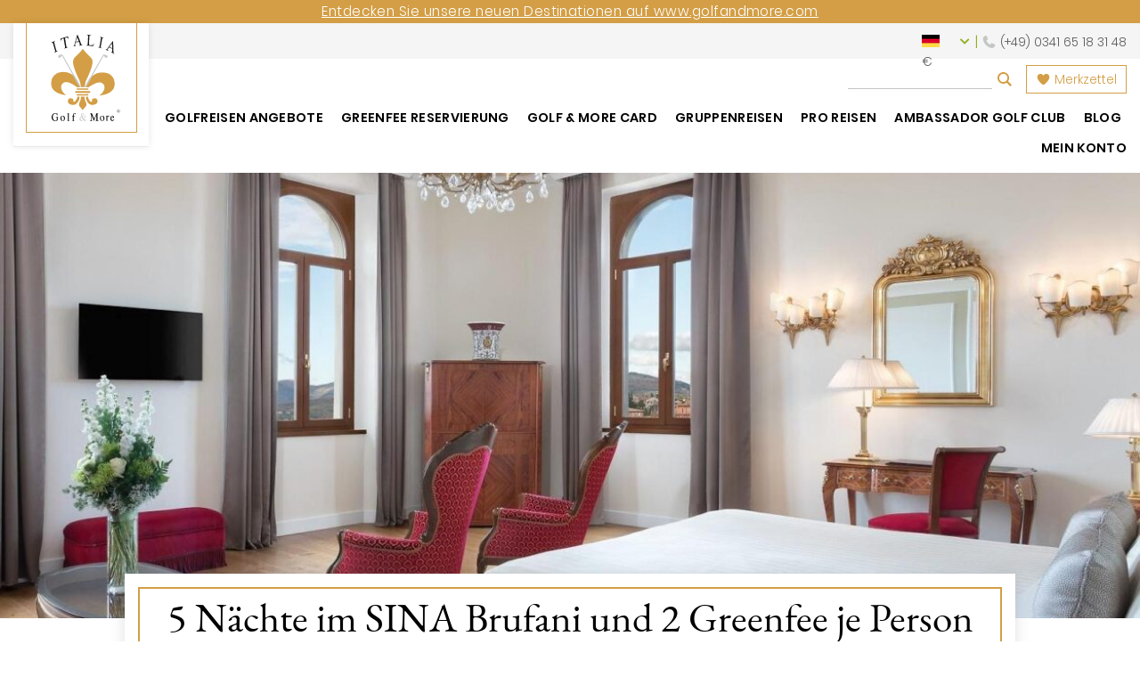

--- FILE ---
content_type: text/html; charset=UTF-8
request_url: https://www.italiagolfmore.com/golfreisen/5-n-brufani-perugia-antognolla/
body_size: 23389
content:
<!DOCTYPE html>
<html lang="de-DE">
<head>
<meta charset="UTF-8">
<meta name="viewport" content="width=device-width, initial-scale=1.0">
<meta property="og:type" content="website"/>
<meta property="og:site_name" content="Golf & More"/>
<meta property="og:image" itemprop="image" content="https://www.italiagolfmore.com/wp-content/uploads/2024/08/5-n-brufaniperugiaantognolla-picture-1-1024x819.jpg"/>
<meta property="og:image:secure_url" content="https://www.italiagolfmore.com/wp-content/uploads/2024/08/5-n-brufaniperugiaantognolla-picture-1-1024x819.jpg"/>
<meta property="og:image:width" content="1024"/>
<meta property="og:image:height" content="819"/>
<link itemprop="thumbnailUrl" href="https://www.italiagolfmore.com/wp-content/uploads/2024/08/5-n-brufaniperugiaantognolla-picture-1-550x440.jpg">
<meta property="og:image:type" content="image/jpeg">
<meta name="twitter:card" content="summary_large_image"/>
<meta property="twitter:domain" content="golfandmore.com"/>
<meta property="twitter:url" content="https://www.italiagolfmore.com/golfreisen/5-n-brufani-perugia-antognolla/"/>
<meta name="twitter:title" content="Golf & More"/>
<meta name="twitter:image" content="https://www.italiagolfmore.com/wp-content/uploads/2024/08/5-n-brufaniperugiaantognolla-picture-1-1024x819.jpg"/>
<link rel="apple-touch-icon" href="touch-icon-iphone.png">
<link rel="preload" as="font" type="font/woff2" crossorigin="anonymous" href="/wp-content/themes/golfandmore/fonts/EBGaramond-Regular.woff2">
<link rel="preload" as="font" type="font/woff2" crossorigin="anonymous" href="/wp-content/themes/golfandmore/fonts/Poppins-Light.woff2">
<link rel="preload" as="font" type="font/woff2" crossorigin="anonymous" href="/wp-content/themes/golfandmore/fonts/Poppins-SemiBold.woff2">
<link rel="preload" as="font" type="font/woff2" crossorigin="anonymous" href="/wp-content/themes/golfandmore/fonts/fa-regular-400.woff2">
<link rel="preload" as="font" type="font/woff2" crossorigin="anonymous" href="/wp-content/themes/golfandmore/fonts/fa-solid-900.woff2">
<link rel="stylesheet" type="text/css" href="//www.italiagolfmore.com/wp-content/cache/www.italiagolfmore.com/wpfc-minified/d7qlckl/abro9.css" media="all"/>
<meta name='robots' content='index, follow, max-image-preview:large, max-snippet:-1, max-video-preview:-1'/>
<link rel="alternate" href="https://www.italiagolfmore.com/golfreisen/5-n-brufani-perugia-antognolla/" hreflang="de-DE"/>
<link rel="alternate" href="https://www.italiagolfmore.com/en/golf-holidays/5-n-brufani-perugia-antognolla/" hreflang="en"/>
<link rel="alternate" href="https://www.italiagolfmore.com/it/viaggio-per-il-golf/5-n-brufani-perugia-antognolla/" hreflang="it"/>
<link rel="alternate" href="https://www.italiagolfmore.com/fr/voyages-de-golf/5-n-brufani-perugia-antognolla/" hreflang="fr"/>
<link rel="alternate" href="https://www.italiagolfmore.com/es/viajes-de-golf/5-n-brufani-perugia-antognolla/" hreflang="es"/>
<link rel="alternate" href="https://www.italiagolfmore.com/at/golfreisen/5-n-brufani-perugia-antognolla/" hreflang="de-AT"/>
<title>5 N Brufani/Perugia/Antognolla ab 654,- &euro; - Golfurlaub mit Italia Golf &amp; More</title><link rel="preload" data-smush-preload as="image" href="https://www.golfandmore.com/wp-content/smush-webp/2024/08/5-n-brufaniperugiaantognolla-picture-1-1250x1000.jpg.webp" fetchpriority="high"/>
<meta name="description" content="Golfreise - Paket inkl. Greenfees: 5 N Brufani/Perugia/Antognolla mit 5 &Uuml;bernachtungen ab 654,- &euro; pro Person. Reiseziel/Reiseplan: Umbria"/>
<link rel="canonical" href="https://www.golfandmore.com/golfreisen/5-n-brufani-perugia-antognolla/"/>
<meta property="og:locale" content="de_DE"/>
<meta property="og:locale:alternate" content="en_GB"/>
<meta property="og:locale:alternate" content="it_IT"/>
<meta property="og:locale:alternate" content="fr_FR"/>
<meta property="og:locale:alternate" content="es_ES"/>
<meta property="og:locale:alternate" content="de_DE"/>
<meta property="og:type" content="article"/>
<meta property="og:title" content="5 N Brufani/Perugia/Antognolla ab 654,- &euro; - Golfurlaub mit Italia Golf &amp; More"/>
<meta property="og:description" content="Golfreise - Paket inkl. Greenfees: 5 N Brufani/Perugia/Antognolla mit 5 &Uuml;bernachtungen ab 654,- &euro; pro Person. Reiseziel/Reiseplan: Umbria"/>
<meta property="og:url" content="https://www.italiagolfmore.com/golfreisen/5-n-brufani-perugia-antognolla/"/>
<meta property="og:site_name" content="Golf &amp; More"/>
<meta property="article:publisher" content="https://www.facebook.com/golfandmoretravel/"/>
<meta property="article:modified_time" content="2024-08-30T13:07:28+00:00"/>
<link rel='dns-prefetch' href='//www.golfandmore.com'/>
<style>.lazyload, .lazyloading{max-width:100%;}</style>
<style>.smush-dimensions{--smush-image-aspect-ratio:auto;aspect-ratio:var(--smush-image-aspect-ratio);}</style>
<style id='wp-img-auto-sizes-contain-inline-css'>img:is([sizes=auto i],[sizes^="auto," i]){contain-intrinsic-size:3000px 1500px}</style>
<style>.post-views.entry-meta>span{margin-right:0!important;font:16px/1}.post-views.entry-meta>span.post-views-icon.dashicons{display:inline-block;font-size:16px;line-height:1;text-decoration:inherit;vertical-align:middle}.post-views.load-dynamic .post-views-count{color:#0000;transition:color .3s ease-in-out;position:relative}.post-views.load-dynamic .post-views-count:after{opacity:0;transition:opacity .3s ease-in-out;position:relative;color:#6610f2}.post-views.load-dynamic.loaded .post-views-count{color:inherit}.post-views.load-dynamic.loading .post-views-count,.post-views.load-dynamic.loading .post-views-count:after{box-sizing:border-box}.post-views.load-dynamic.loading .post-views-count:after{content:"";display:block;width:16px;height:16px;border-radius:50%;border:2px solid currentColor;border-color:currentColor transparent currentColor transparent;animation:pvc-loading 1s linear infinite;position:absolute;left:50%;top:50%;transform:translate(-50%,-50%);opacity:1}@keyframes pvc-loading{0%{transform:translate(-50%,-50%) rotate(0)}to{transform:translate(-50%,-50%) rotate(360deg)}}</style>
<style id='classic-theme-styles-inline-css'>.wp-block-button__link{color:#fff;background-color:#32373c;border-radius:9999px;box-shadow:none;text-decoration:none;padding:calc(.667em + 2px) calc(1.333em + 2px);font-size:1.125em}.wp-block-file__button{background:#32373c;color:#fff;text-decoration:none}</style>
<link rel="stylesheet" type="text/css" href="//www.italiagolfmore.com/wp-content/cache/www.italiagolfmore.com/wpfc-minified/7uvg7ysc/abro9.css" media="all"/>
<style id='wpdreams-asl-basic-inline-css'>div[id*='ajaxsearchlitesettings'].searchsettings .asl_option_inner label{font-size:0px !important;color:rgba(0, 0, 0, 0);}
div[id*='ajaxsearchlitesettings'].searchsettings .asl_option_inner label:after{font-size:11px !important;position:absolute;top:0;left:0;z-index:1;}
.asl_w_container{width:30%;margin:0px 0px 0px 0px;min-width:200px;}
div[id*='ajaxsearchlite'].asl_m{width:100%;}
div[id*='ajaxsearchliteres'].wpdreams_asl_results div.resdrg span.highlighted{font-weight:bold;color:rgba(217, 49, 43, 1);background-color:rgba(238, 238, 238, 1);}
div[id*='ajaxsearchliteres'].wpdreams_asl_results .results img.asl_image{width:70px;height:70px;object-fit:cover;}
div[id*='ajaxsearchlite'].asl_r .results{max-height:none;}
div[id*='ajaxsearchlite'].asl_r{position:absolute;}
.asl_w, .asl_w *{font-family:inherit !important;}
.asl_m input[type=search]::placeholder{font-family:inherit !important;}
.asl_m input[type=search]::-webkit-input-placeholder{font-family:inherit !important;}
.asl_m input[type=search]::-moz-placeholder{font-family:inherit !important;}
.asl_m input[type=search]:-ms-input-placeholder{font-family:inherit !important;}
div.asl_r.asl_w.vertical .results .item::after{display:block;position:absolute;bottom:0;content:'';height:1px;width:100%;background:#D8D8D8;}
div.asl_r.asl_w.vertical .results .item.asl_last_item::after{display:none;}
@media only screen and (min-width: 641px) and (max-width: 1024px) {
.asl_w_container{width:100% !important;}
}
@media only screen and (max-width: 640px) {
.asl_w_container{width:100% !important;}
}</style>
<style>div.asl_w{width:100%;height:auto;border-radius:5px;background-color:#fff;overflow:hidden;border:0 solid #b5b5b5;border-radius:0 0 0 0;box-shadow:0 1px 0 0 #e4e4e4;}#ajaxsearchlite1 .probox,div.asl_w .probox{margin:0;height:28px;background-color:#fff;border:0 none #fff;border-radius:0 0 0 0;box-shadow:0 0 0 0 #b5b5b5 inset;}#ajaxsearchlite1 .probox .proinput,div.asl_w .probox .proinput{font-weight:normal;font-family:Open Sans;color:#000 !important;font-size:12px;line-height:normal !important;text-shadow:0 0 0 rgba(255,255,255,0);}#ajaxsearchlite1 .probox .proinput input,div.asl_w .probox .proinput input{font-weight:normal;font-family:Open Sans;color:#000 !important;font-size:12px;line-height:normal !important;text-shadow:0 0 0 rgba(255,255,255,0);border:0;box-shadow:none;}div.asl_w.asl_msie .probox .proinput input{line-height:24px !important;}div.asl_w .probox .proinput input::-webkit-input-placeholder{font-weight:normal;font-family:Open Sans;color:rgba(0,0,0,.6) !important;text-shadow:0 0 0 rgba(255,255,255,0);}div.asl_w .probox .proinput input::-moz-placeholder{font-weight:normal;font-family:Open Sans;color:rgba(0,0,0,.6) !important;text-shadow:0 0 0 rgba(255,255,255,0);}div.asl_w .probox .proinput input:-ms-input-placeholder{font-weight:normal;font-family:Open Sans;color:rgba(0,0,0,.6) !important;text-shadow:0 0 0 rgba(255,255,255,0);}div.asl_w .probox .proinput input:-moz-placeholder{font-weight:normal;font-family:Open Sans;color:rgba(0,0,0,.6) !important;text-shadow:0 0 0 rgba(255,255,255,0);}div.asl_w .probox .proinput input.autocomplete{font-weight:normal;font-family:Open Sans;color:#000;font-size:12px;line-height:15px;text-shadow:0 0 0 rgba(255,255,255,0);}div.asl_w .probox .proloading,div.asl_w .probox .proclose,div.asl_w .probox .promagnifier,div.asl_w .probox .prosettings{width:28px;height:28px;}div.asl_w .probox .promagnifier .innericon svg{fill:#363636;}div.asl_w .probox div.asl_simple-circle{border:4px solid #000;}div.asl_w .probox .prosettings .innericon svg{fill:#363636;}div.asl_w .probox .promagnifier{width:28px;height:28px;background-image:-o-linear-gradient(180deg,rgba(255,255,255,0),rgba(255,255,255,0));background-image:-ms-linear-gradient(180deg,rgba(255,255,255,0),rgba(255,255,255,0));background-image:-webkit-linear-gradient(180deg,rgba(255,255,255,0),rgba(255,255,255,0));background-image:linear-gradient(180deg,rgba(255,255,255,0),rgba(255,255,255,0));background-position:center center;background-repeat:no-repeat;border:0 solid #fff;border-radius:0 0 0 0;box-shadow:-1px 1px 0 0 rgba(255,255,255,.64) inset;cursor:pointer;background-size:100% 100%;background-position:center center;background-repeat:no-repeat;cursor:pointer;}div.asl_w .probox div.prosettings{width:28px;height:28px;background-image:-o-linear-gradient(175deg,rgba(255,255,255,0),rgba(255,255,255,0));background-image:-ms-linear-gradient(175deg,rgba(255,255,255,0),rgba(255,255,255,0));background-image:-webkit-linear-gradient(175deg,rgba(255,255,255,0),rgba(255,255,255,0));background-image:linear-gradient(175deg,rgba(255,255,255,0),rgba(255,255,255,0));background-position:center center;background-repeat:no-repeat;float:right;border:0 solid #fff;border-radius:0 0 0 0;box-shadow:0 1px 0 0 rgba(255,255,255,.64) inset;cursor:pointer;background-size:100% 100%;order:7;-webkit-order:7;}div.asl_r{position:absolute;z-index:1100;}div.asl_r.vertical{padding:4px;background:#fff;border-radius:3px;border:0 solid #b5b5b5;border-radius:0 0 0 0;box-shadow:0 0 3px -1px rgba(0,0,0,.3);visibility:hidden;display:none;}div.asl_r .results .nores .keyword{padding:0 6px;cursor:pointer;font-weight:normal;font-family:Open Sans;color:#4a4a4a;font-size:13px;line-height:13px;text-shadow:0 0 0 rgba(255,255,255,0);font-weight:bold;}div.asl_r .results .item{height:auto;background:#fff;}div.asl_r.vertical .results .item:after{background:#ccc;}div.asl_r .results .item.hovered{background:#f4f4f4;}div.asl_r .results .item .asl_image{width:70px;height:70px;}div.asl_r .results .item .asl_content h3,div.asl_r .results .item .asl_content h3 a{margin:0;padding:0;line-height:inherit;font-weight:normal;font-family:Open Sans;color:#1468a9;font-size:14px;line-height:22px;text-shadow:0 0 0 rgba(255,255,255,0);}div.asl_r .results .item .asl_content h3 a:hover{font-weight:normal;font-family:Open Sans;color:#2e6bbc;font-size:14px;line-height:20px;text-shadow:0 0 0 rgba(255,255,255,0);}div.asl_r .results .item div.etc{padding:0;line-height:10px;font-weight:bold;font-family:Open Sans;color:#a1a1a1;font-size:12px;line-height:13px;text-shadow:0 0 0 rgba(255,255,255,0);}div.asl_r .results .item .etc .asl_author{padding:0;font-weight:bold;font-family:Open Sans;color:#a1a1a1;font-size:12px;line-height:13px;text-shadow:0 0 0 rgba(255,255,255,0);}div.asl_r .results .item .etc .asl_date{margin:0 0 0 10px;padding:0;font-weight:normal;font-family:Open Sans;color:#adadad;font-size:12px;line-height:15px;text-shadow:0 0 0 rgba(255,255,255,0);}div.asl_r .results .item p.desc{margin:2px 0;padding:0;font-weight:normal;font-family:Open Sans;color:#4a4a4a;font-size:13px;line-height:13px;text-shadow:0 0 0 rgba(255,255,255,0);}div.asl_r .mCSBap_scrollTools .mCSBap_dragger:active .mCSBap_dragger_bar,div.asl_r .mCSBap_scrollTools .mCSBap_dragger.mCSBap_dragger_onDrag .mCSBap_dragger_bar{background:rgba(255,255,255,1);}div.asl_r.horizontal .mCSBap_scrollTools .mCSBap_dragger:active .mCSBap_dragger_bar,div.asl_r.horizontal .mCSBap_scrollTools .mCSBap_dragger.mCSBap_dragger_onDrag .mCSBap_dragger_bar{background:#fafafa;}div.asl_r .mCSBap_scrollTools .mCSBap_buttonDown{border-color:#3e3e3e transparent transparent transparent;}div.asl_r .mCSBap_scrollTools .mCSBap_buttonUp{border-color:transparent transparent #3e3e3e transparent;}div.asl_r span.highlighted{font-weight:bold;color:#d9312b;background-color:#eee;color:rgba(217,49,43,1);background-color:rgba(238,238,238,1);}div.asl_r p.showmore span{border:1px solid #eaeaea;}div.asl_s.searchsettings{background:#fff;box-shadow:0 0 0 1px #b5b5b5 inset;;}div.asl_s.searchsettings .asl_option_label{font-weight:bold;font-family:Open Sans;color:#2b2b2b;font-size:12px;line-height:15px;text-shadow:0 0 0 rgba(255,255,255,0);}div.asl_s.searchsettings .asl_option_inner .asl_option_checkbox{background-image:linear-gradient(180deg,#222,#36373a);background-image:-webkit-linear-gradient(180deg,#222,#36373a);background-image:-moz-linear-gradient(180deg,#222,#36373a);background-image:-o-linear-gradient(180deg,#222,#36373a);background-image:-ms-linear-gradient(180deg,#222,#36373a);;}div.asl_s.searchsettings fieldset .categoryfilter{max-height:200px;overflow:auto;}div.asl_s.searchsettings fieldset legend{padding:5px 0 0 10px;margin:0;font-weight:normal;font-family:Open Sans;color:#474747;font-size:13px;line-height:15px;text-shadow:0 0 0 rgba(255,255,255,0);}</style>
<style id='wp-block-button-inline-css'>.wp-block-button__link{align-content:center;box-sizing:border-box;cursor:pointer;display:inline-block;height:100%;text-align:center;word-break:break-word}.wp-block-button__link.aligncenter{text-align:center}.wp-block-button__link.alignright{text-align:right}:where(.wp-block-button__link){border-radius:9999px;box-shadow:none;padding:calc(.667em + 2px) calc(1.333em + 2px);text-decoration:none}.wp-block-button[style*=text-decoration] .wp-block-button__link{text-decoration:inherit}.wp-block-buttons>.wp-block-button.has-custom-width{max-width:none}.wp-block-buttons>.wp-block-button.has-custom-width .wp-block-button__link{width:100%}.wp-block-buttons>.wp-block-button.has-custom-font-size .wp-block-button__link{font-size:inherit}.wp-block-buttons>.wp-block-button.wp-block-button__width-25{width:calc(25% - var(--wp--style--block-gap, .5em)*.75)}.wp-block-buttons>.wp-block-button.wp-block-button__width-50{width:calc(50% - var(--wp--style--block-gap, .5em)*.5)}.wp-block-buttons>.wp-block-button.wp-block-button__width-75{width:calc(75% - var(--wp--style--block-gap, .5em)*.25)}.wp-block-buttons>.wp-block-button.wp-block-button__width-100{flex-basis:100%;width:100%}.wp-block-buttons.is-vertical>.wp-block-button.wp-block-button__width-25{width:25%}.wp-block-buttons.is-vertical>.wp-block-button.wp-block-button__width-50{width:50%}.wp-block-buttons.is-vertical>.wp-block-button.wp-block-button__width-75{width:75%}.wp-block-button.is-style-squared,.wp-block-button__link.wp-block-button.is-style-squared{border-radius:0}.wp-block-button.no-border-radius,.wp-block-button__link.no-border-radius{border-radius:0!important}:root :where(.wp-block-button .wp-block-button__link.is-style-outline),:root :where(.wp-block-button.is-style-outline>.wp-block-button__link){border:2px solid;padding:.667em 1.333em}:root :where(.wp-block-button .wp-block-button__link.is-style-outline:not(.has-text-color)),:root :where(.wp-block-button.is-style-outline>.wp-block-button__link:not(.has-text-color)){color:currentColor}:root :where(.wp-block-button .wp-block-button__link.is-style-outline:not(.has-background)),:root :where(.wp-block-button.is-style-outline>.wp-block-button__link:not(.has-background)){background-color:initial;background-image:none}</style>
<style id='wp-block-search-inline-css'>.wp-block-search__button{margin-left:10px;word-break:normal}.wp-block-search__button.has-icon{line-height:0}.wp-block-search__button svg{height:1.25em;min-height:24px;min-width:24px;width:1.25em;fill:currentColor;vertical-align:text-bottom}:where(.wp-block-search__button){border:1px solid #ccc;padding:6px 10px}.wp-block-search__inside-wrapper{display:flex;flex:auto;flex-wrap:nowrap;max-width:100%}.wp-block-search__label{width:100%}.wp-block-search.wp-block-search__button-only .wp-block-search__button{box-sizing:border-box;display:flex;flex-shrink:0;justify-content:center;margin-left:0;max-width:100%}.wp-block-search.wp-block-search__button-only .wp-block-search__inside-wrapper{min-width:0!important;transition-property:width}.wp-block-search.wp-block-search__button-only .wp-block-search__input{flex-basis:100%;transition-duration:.3s}.wp-block-search.wp-block-search__button-only.wp-block-search__searchfield-hidden,.wp-block-search.wp-block-search__button-only.wp-block-search__searchfield-hidden .wp-block-search__inside-wrapper{overflow:hidden}.wp-block-search.wp-block-search__button-only.wp-block-search__searchfield-hidden .wp-block-search__input{border-left-width:0!important;border-right-width:0!important;flex-basis:0;flex-grow:0;margin:0;min-width:0!important;padding-left:0!important;padding-right:0!important;width:0!important}:where(.wp-block-search__input){appearance:none;border:1px solid #949494;flex-grow:1;font-family:inherit;font-size:inherit;font-style:inherit;font-weight:inherit;letter-spacing:inherit;line-height:inherit;margin-left:0;margin-right:0;min-width:3rem;padding:8px;text-decoration:unset!important;text-transform:inherit}:where(.wp-block-search__button-inside .wp-block-search__inside-wrapper){background-color:#fff;border:1px solid #949494;box-sizing:border-box;padding:4px}:where(.wp-block-search__button-inside .wp-block-search__inside-wrapper) .wp-block-search__input{border:none;border-radius:0;padding:0 4px}:where(.wp-block-search__button-inside .wp-block-search__inside-wrapper) .wp-block-search__input:focus{outline:none}:where(.wp-block-search__button-inside .wp-block-search__inside-wrapper) :where(.wp-block-search__button){padding:4px 8px}.wp-block-search.aligncenter .wp-block-search__inside-wrapper{margin:auto}.wp-block[data-align=right] .wp-block-search.wp-block-search__button-only .wp-block-search__inside-wrapper{float:right}</style>
<link rel="stylesheet" type="text/css" href="//www.italiagolfmore.com/wp-content/cache/www.italiagolfmore.com/wpfc-minified/rixkh2/abro9.css" media="all"/>
<style id='site-reviews-inline-css'>:root{--glsr-star-empty:url(https://www.golfandmore.com/wp-content/plugins/site-reviews/assets/images/stars/default/star-empty.svg);--glsr-star-error:url(https://www.golfandmore.com/wp-content/plugins/site-reviews/assets/images/stars/default/star-error.svg);--glsr-star-full:url(https://www.golfandmore.com/wp-content/plugins/site-reviews/assets/images/stars/default/star-full.svg);--glsr-star-half:url(https://www.golfandmore.com/wp-content/plugins/site-reviews/assets/images/stars/default/star-half.svg)}</style>
<style>.no-js img.lazyload{display:none;}
figure.wp-block-image img.lazyloading{min-width:150px;}
.lazyload, .lazyloading{--smush-placeholder-width:100px;--smush-placeholder-aspect-ratio:1/1;width:var(--smush-image-width, var(--smush-placeholder-width)) !important;aspect-ratio:var(--smush-image-aspect-ratio, var(--smush-placeholder-aspect-ratio)) !important;}
.lazyload, .lazyloading{opacity:0;}
.lazyloaded{opacity:1;transition:opacity 200ms;transition-delay:0ms;}</style>
<style id="custom-background-css">body.custom-background{background-color:#ddc39b;}</style>
<link rel="icon" href="https://www.italiagolfmore.com/wp-content/uploads/2020/05/cropped-italiagolfmore-favicon-32x32.png" sizes="32x32"/>
<link rel="icon" href="https://www.italiagolfmore.com/wp-content/uploads/2020/05/cropped-italiagolfmore-favicon-192x192.png" sizes="192x192"/>
<link rel="apple-touch-icon" href="https://www.italiagolfmore.com/wp-content/uploads/2020/05/cropped-italiagolfmore-favicon-180x180.png"/>
<meta name="msapplication-TileImage" content="https://www.italiagolfmore.com/wp-content/uploads/2020/05/cropped-italiagolfmore-favicon-270x270.png"/>
<style id="wp-custom-css">.forminator-custom-form{display:block !important;}</style>
<meta property="og:image" itemprop="image" content="https://www.italiagolfmore.com/wp-content/uploads/2024/08/5-n-brufaniperugiaantognolla-picture-1-1024x819.jpg"/>
<meta property="og:image:secure_url" content="https://www.italiagolfmore.com/wp-content/uploads/2024/08/5-n-brufaniperugiaantognolla-picture-1-1024x819.jpg"/>
<meta property="og:image:width" content="1024"/>
<meta property="og:image:height" content="819"/>
<link itemprop="thumbnailUrl" href="https://www.italiagolfmore.com/wp-content/uploads/2024/08/5-n-brufaniperugiaantognolla-picture-1-550x440.jpg">
<meta property="og:image:type" content="image/jpeg">
<style id='global-styles-inline-css'>:root{--wp--preset--aspect-ratio--square:1;--wp--preset--aspect-ratio--4-3:4/3;--wp--preset--aspect-ratio--3-4:3/4;--wp--preset--aspect-ratio--3-2:3/2;--wp--preset--aspect-ratio--2-3:2/3;--wp--preset--aspect-ratio--16-9:16/9;--wp--preset--aspect-ratio--9-16:9/16;--wp--preset--color--black:#000000;--wp--preset--color--cyan-bluish-gray:#abb8c3;--wp--preset--color--white:#ffffff;--wp--preset--color--pale-pink:#f78da7;--wp--preset--color--vivid-red:#cf2e2e;--wp--preset--color--luminous-vivid-orange:#ff6900;--wp--preset--color--luminous-vivid-amber:#fcb900;--wp--preset--color--light-green-cyan:#7bdcb5;--wp--preset--color--vivid-green-cyan:#00d084;--wp--preset--color--pale-cyan-blue:#8ed1fc;--wp--preset--color--vivid-cyan-blue:#0693e3;--wp--preset--color--vivid-purple:#9b51e0;--wp--preset--gradient--vivid-cyan-blue-to-vivid-purple:linear-gradient(135deg,rgb(6,147,227) 0%,rgb(155,81,224) 100%);--wp--preset--gradient--light-green-cyan-to-vivid-green-cyan:linear-gradient(135deg,rgb(122,220,180) 0%,rgb(0,208,130) 100%);--wp--preset--gradient--luminous-vivid-amber-to-luminous-vivid-orange:linear-gradient(135deg,rgb(252,185,0) 0%,rgb(255,105,0) 100%);--wp--preset--gradient--luminous-vivid-orange-to-vivid-red:linear-gradient(135deg,rgb(255,105,0) 0%,rgb(207,46,46) 100%);--wp--preset--gradient--very-light-gray-to-cyan-bluish-gray:linear-gradient(135deg,rgb(238,238,238) 0%,rgb(169,184,195) 100%);--wp--preset--gradient--cool-to-warm-spectrum:linear-gradient(135deg,rgb(74,234,220) 0%,rgb(151,120,209) 20%,rgb(207,42,186) 40%,rgb(238,44,130) 60%,rgb(251,105,98) 80%,rgb(254,248,76) 100%);--wp--preset--gradient--blush-light-purple:linear-gradient(135deg,rgb(255,206,236) 0%,rgb(152,150,240) 100%);--wp--preset--gradient--blush-bordeaux:linear-gradient(135deg,rgb(254,205,165) 0%,rgb(254,45,45) 50%,rgb(107,0,62) 100%);--wp--preset--gradient--luminous-dusk:linear-gradient(135deg,rgb(255,203,112) 0%,rgb(199,81,192) 50%,rgb(65,88,208) 100%);--wp--preset--gradient--pale-ocean:linear-gradient(135deg,rgb(255,245,203) 0%,rgb(182,227,212) 50%,rgb(51,167,181) 100%);--wp--preset--gradient--electric-grass:linear-gradient(135deg,rgb(202,248,128) 0%,rgb(113,206,126) 100%);--wp--preset--gradient--midnight:linear-gradient(135deg,rgb(2,3,129) 0%,rgb(40,116,252) 100%);--wp--preset--font-size--small:13px;--wp--preset--font-size--medium:20px;--wp--preset--font-size--large:36px;--wp--preset--font-size--x-large:42px;--wp--preset--spacing--20:0.44rem;--wp--preset--spacing--30:0.67rem;--wp--preset--spacing--40:1rem;--wp--preset--spacing--50:1.5rem;--wp--preset--spacing--60:2.25rem;--wp--preset--spacing--70:3.38rem;--wp--preset--spacing--80:5.06rem;--wp--preset--shadow--natural:6px 6px 9px rgba(0, 0, 0, 0.2);--wp--preset--shadow--deep:12px 12px 50px rgba(0, 0, 0, 0.4);--wp--preset--shadow--sharp:6px 6px 0px rgba(0, 0, 0, 0.2);--wp--preset--shadow--outlined:6px 6px 0px -3px rgb(255, 255, 255), 6px 6px rgb(0, 0, 0);--wp--preset--shadow--crisp:6px 6px 0px rgb(0, 0, 0);}:where(.is-layout-flex){gap:0.5em;}:where(.is-layout-grid){gap:0.5em;}body .is-layout-flex{display:flex;}.is-layout-flex{flex-wrap:wrap;align-items:center;}.is-layout-flex > :is(*, div){margin:0;}body .is-layout-grid{display:grid;}.is-layout-grid > :is(*, div){margin:0;}:where(.wp-block-columns.is-layout-flex){gap:2em;}:where(.wp-block-columns.is-layout-grid){gap:2em;}:where(.wp-block-post-template.is-layout-flex){gap:1.25em;}:where(.wp-block-post-template.is-layout-grid){gap:1.25em;}.has-black-color{color:var(--wp--preset--color--black) !important;}.has-cyan-bluish-gray-color{color:var(--wp--preset--color--cyan-bluish-gray) !important;}.has-white-color{color:var(--wp--preset--color--white) !important;}.has-pale-pink-color{color:var(--wp--preset--color--pale-pink) !important;}.has-vivid-red-color{color:var(--wp--preset--color--vivid-red) !important;}.has-luminous-vivid-orange-color{color:var(--wp--preset--color--luminous-vivid-orange) !important;}.has-luminous-vivid-amber-color{color:var(--wp--preset--color--luminous-vivid-amber) !important;}.has-light-green-cyan-color{color:var(--wp--preset--color--light-green-cyan) !important;}.has-vivid-green-cyan-color{color:var(--wp--preset--color--vivid-green-cyan) !important;}.has-pale-cyan-blue-color{color:var(--wp--preset--color--pale-cyan-blue) !important;}.has-vivid-cyan-blue-color{color:var(--wp--preset--color--vivid-cyan-blue) !important;}.has-vivid-purple-color{color:var(--wp--preset--color--vivid-purple) !important;}.has-black-background-color{background-color:var(--wp--preset--color--black) !important;}.has-cyan-bluish-gray-background-color{background-color:var(--wp--preset--color--cyan-bluish-gray) !important;}.has-white-background-color{background-color:var(--wp--preset--color--white) !important;}.has-pale-pink-background-color{background-color:var(--wp--preset--color--pale-pink) !important;}.has-vivid-red-background-color{background-color:var(--wp--preset--color--vivid-red) !important;}.has-luminous-vivid-orange-background-color{background-color:var(--wp--preset--color--luminous-vivid-orange) !important;}.has-luminous-vivid-amber-background-color{background-color:var(--wp--preset--color--luminous-vivid-amber) !important;}.has-light-green-cyan-background-color{background-color:var(--wp--preset--color--light-green-cyan) !important;}.has-vivid-green-cyan-background-color{background-color:var(--wp--preset--color--vivid-green-cyan) !important;}.has-pale-cyan-blue-background-color{background-color:var(--wp--preset--color--pale-cyan-blue) !important;}.has-vivid-cyan-blue-background-color{background-color:var(--wp--preset--color--vivid-cyan-blue) !important;}.has-vivid-purple-background-color{background-color:var(--wp--preset--color--vivid-purple) !important;}.has-black-border-color{border-color:var(--wp--preset--color--black) !important;}.has-cyan-bluish-gray-border-color{border-color:var(--wp--preset--color--cyan-bluish-gray) !important;}.has-white-border-color{border-color:var(--wp--preset--color--white) !important;}.has-pale-pink-border-color{border-color:var(--wp--preset--color--pale-pink) !important;}.has-vivid-red-border-color{border-color:var(--wp--preset--color--vivid-red) !important;}.has-luminous-vivid-orange-border-color{border-color:var(--wp--preset--color--luminous-vivid-orange) !important;}.has-luminous-vivid-amber-border-color{border-color:var(--wp--preset--color--luminous-vivid-amber) !important;}.has-light-green-cyan-border-color{border-color:var(--wp--preset--color--light-green-cyan) !important;}.has-vivid-green-cyan-border-color{border-color:var(--wp--preset--color--vivid-green-cyan) !important;}.has-pale-cyan-blue-border-color{border-color:var(--wp--preset--color--pale-cyan-blue) !important;}.has-vivid-cyan-blue-border-color{border-color:var(--wp--preset--color--vivid-cyan-blue) !important;}.has-vivid-purple-border-color{border-color:var(--wp--preset--color--vivid-purple) !important;}.has-vivid-cyan-blue-to-vivid-purple-gradient-background{background:var(--wp--preset--gradient--vivid-cyan-blue-to-vivid-purple) !important;}.has-light-green-cyan-to-vivid-green-cyan-gradient-background{background:var(--wp--preset--gradient--light-green-cyan-to-vivid-green-cyan) !important;}.has-luminous-vivid-amber-to-luminous-vivid-orange-gradient-background{background:var(--wp--preset--gradient--luminous-vivid-amber-to-luminous-vivid-orange) !important;}.has-luminous-vivid-orange-to-vivid-red-gradient-background{background:var(--wp--preset--gradient--luminous-vivid-orange-to-vivid-red) !important;}.has-very-light-gray-to-cyan-bluish-gray-gradient-background{background:var(--wp--preset--gradient--very-light-gray-to-cyan-bluish-gray) !important;}.has-cool-to-warm-spectrum-gradient-background{background:var(--wp--preset--gradient--cool-to-warm-spectrum) !important;}.has-blush-light-purple-gradient-background{background:var(--wp--preset--gradient--blush-light-purple) !important;}.has-blush-bordeaux-gradient-background{background:var(--wp--preset--gradient--blush-bordeaux) !important;}.has-luminous-dusk-gradient-background{background:var(--wp--preset--gradient--luminous-dusk) !important;}.has-pale-ocean-gradient-background{background:var(--wp--preset--gradient--pale-ocean) !important;}.has-electric-grass-gradient-background{background:var(--wp--preset--gradient--electric-grass) !important;}.has-midnight-gradient-background{background:var(--wp--preset--gradient--midnight) !important;}.has-small-font-size{font-size:var(--wp--preset--font-size--small) !important;}.has-medium-font-size{font-size:var(--wp--preset--font-size--medium) !important;}.has-large-font-size{font-size:var(--wp--preset--font-size--large) !important;}.has-x-large-font-size{font-size:var(--wp--preset--font-size--x-large) !important;}</style>
</head>
<body class="wp-singular page-template page-template-travelidea page-template-travelidea-php page page-id-2144750 page-child parent-pageid-2567 custom-background wp-theme-golfandmore">
<noscript><iframe src="https://www.googletagmanager.com/ns.html?id=GTM-KQGKS79X"
height="0" width="0" style="display:none;visibility:hidden" loading="lazy"></iframe></noscript>
<a href="#main" class="skiplink" tabindex="0">Zum Hauptinhalt springen</a>
<link itemprop="thumbnailUrl" href="https://www.italiagolfmore.com/wp-content/uploads/2024/08/5-n-brufaniperugiaantognolla-picture-1-1024x819.jpg">
<span itemprop="thumbnail" itemscope itemtype="http://schema.org/ImageObject">
<link itemprop="url" href="https://www.italiagolfmore.com/wp-content/uploads/2024/08/5-n-brufaniperugiaantognolla-picture-1-1024x819.jpg">
</span>
<div id="golfandmore_advertisement" role="note"> <a href="https://www.golfandmore.com/"> Entdecken Sie unsere neuen Destinationen auf www.golfandmore.com </a></div><div id="wrapper" role="none">
<div id="headerwrap" role="none">
<header id="masthead" aria-label="Navigation-Header">
<section class="info_menu" aria-label="Sub-Navigation">
<div class="container" role="none">
<a href="https://www.italiagolfmore.com" title="Zur Startseite gehen" aria-label="Zur Startseite gehen" class="logo_container">
<div class="logo" role="none"> <img src="/italia-golf-and-more-logo.svg" width="100" height="100" alt="Italia Golf & More - Golfreisen & Golfurlaub" loading="lazy"></div></a>
<ul id="polylang_dropdown_switcher" class="non-print"><li class="active"><span><img src="https://www.golfandmore.com/wp-content/polylang/de_DE.png" width="20" height="14" alt="de" title="de" loading="lazy"/> €</span></li><li><a href="https://www.italiagolfmore.com/en/golf-holidays/5-n-brufani-perugia-antognolla/" title="en"><img src="https://www.golfandmore.com/wp-content/polylang/en_GB.png" width="20" height="14" alt="en" title="en" loading="lazy"/> &euro;</a></li><li><a href="https://www.italiagolfmore.com/it/viaggio-per-il-golf/5-n-brufani-perugia-antognolla/" title="it"><img src="https://www.golfandmore.com/wp-content/polylang/it_IT.png" width="20" height="14" alt="it" title="it" loading="lazy"/> €</a></li><li><a href="https://www.italiagolfmore.com/fr/voyages-de-golf/5-n-brufani-perugia-antognolla/" title="fr"><img src="https://www.golfandmore.com/wp-content/polylang/fr_FR.png" width="20" height="14" alt="fr" title="fr" loading="lazy"/> €</a></li><li><a href="https://www.italiagolfmore.com/es/viajes-de-golf/5-n-brufani-perugia-antognolla/" title="es"><img src="https://www.golfandmore.com/wp-content/polylang/es_ES.png" width="20" height="14" alt="es" title="es" loading="lazy"/> €</a></li><li><a href="https://www.italiagolfmore.com/at/golfreisen/5-n-brufani-perugia-antognolla/" title="at"><img src="https://www.golfandmore.com/wp-content/polylang/de_AT.png" width="20" height="14" alt="at" title="at" loading="lazy"/> €</a></li></ul> | <a href='tel:+4934165183148' target='_blank' class='non-print' title='Telefonnummer'><i class='fa fa-phone non-print' aria-hidden='true'></i>&nbsp;<span class='desktop_only'>(+49) 0341 65 18 31 48</span></a></div></section>
<section class="container navbar navbar-expand-md non-print" aria-label="Haupt-Navigation">
<button id="toggler-icon" class="navbar-toggler collapsed" type="button" data-toggle="collapse" data-target="#navbarNav" aria-controls="navbarNav" aria-expanded="false" aria-label="Men� ein-/ausklappen"> 
<span class="line1" aria-hidden="true"></span>
<span class="line2" aria-hidden="true"></span>
<span class="line3" aria-hidden="true"></span>
<span class="line4" aria-hidden="true"></span>
</button>
<div id="navbar_container" role="none">
<div class="asl_w_container asl_w_container_1" data-id="1" data-instance="1">
<div id='ajaxsearchlite1' data-id="1" data-instance="1" class="asl_w asl_m asl_m_1 asl_m_1_1">
<div class="probox">
<div class='prosettings' style='display:none;' data-opened=0>
<div class='innericon'> <svg version="1.1" xmlns="http://www.w3.org/2000/svg" xmlns:xlink="http://www.w3.org/1999/xlink" x="0px" y="0px" width="22" height="22" viewBox="0 0 512 512" enable-background="new 0 0 512 512" xml:space="preserve"> <polygon transform = "rotate(90 256 256)" points="142.332,104.886 197.48,50 402.5,256 197.48,462 142.332,407.113 292.727,256 "/> </svg></div></div><div class='proinput'> <form role="search" action='#' autocomplete="off" aria-label="Search form"> <input aria-label="Search input" type='search' class='orig' tabindex="0" name='phrase' placeholder='' value='' autocomplete="off"/> <input aria-label="Search autocomplete input" type='text' class='autocomplete' tabindex="-1" name='phrase' value='' autocomplete="off" disabled/> <input type='submit' value="Start search" style='width:0; height: 0; visibility: hidden;'> </form></div><button class='promagnifier' tabindex="0" aria-label="Search magnifier button">
<span class='innericon' style="display:block;">
<svg version="1.1" xmlns="http://www.w3.org/2000/svg" xmlns:xlink="http://www.w3.org/1999/xlink" x="0px" y="0px" width="22" height="22" viewBox="0 0 512 512" enable-background="new 0 0 512 512" xml:space="preserve">
<path d="M460.355,421.59L353.844,315.078c20.041-27.553,31.885-61.437,31.885-98.037
C385.729,124.934,310.793,50,218.686,50C126.58,50,51.645,124.934,51.645,217.041c0,92.106,74.936,167.041,167.041,167.041
c34.912,0,67.352-10.773,94.184-29.158L419.945,462L460.355,421.59z M100.631,217.041c0-65.096,52.959-118.056,118.055-118.056
c65.098,0,118.057,52.959,118.057,118.056c0,65.096-52.959,118.056-118.057,118.056C153.59,335.097,100.631,282.137,100.631,217.041
z"/>
</svg>
</span>
</button>
<div class='proloading'>
<div class="asl_loader"><div class="asl_loader-inner asl_simple-circle"></div></div></div><div class='proclose'> <svg version="1.1" xmlns="http://www.w3.org/2000/svg" xmlns:xlink="http://www.w3.org/1999/xlink" x="0px" y="0px" width="12" height="12" viewBox="0 0 512 512" enable-background="new 0 0 512 512" xml:space="preserve"> <polygon points="438.393,374.595 319.757,255.977 438.378,137.348 374.595,73.607 255.995,192.225 137.375,73.622 73.607,137.352 192.246,255.983 73.622,374.625 137.352,438.393 256.002,319.734 374.652,438.378 "/> </svg></div></div></div><div class='asl_data_container' style="display:none !important;">
<div class="asl_init_data wpdreams_asl_data_ct" style="display:none !important;" id="asl_init_id_1" data-asl-id="1" data-asl-instance="1" data-settings="{&quot;homeurl&quot;:&quot;https:\/\/www.golfandmore.com\/&quot;,&quot;resultstype&quot;:&quot;vertical&quot;,&quot;resultsposition&quot;:&quot;hover&quot;,&quot;itemscount&quot;:4,&quot;charcount&quot;:3,&quot;highlight&quot;:false,&quot;highlightWholewords&quot;:true,&quot;singleHighlight&quot;:false,&quot;scrollToResults&quot;:{&quot;enabled&quot;:false,&quot;offset&quot;:0},&quot;resultareaclickable&quot;:1,&quot;autocomplete&quot;:{&quot;enabled&quot;:false,&quot;lang&quot;:&quot;de&quot;,&quot;trigger_charcount&quot;:0},&quot;mobile&quot;:{&quot;menu_selector&quot;:&quot;#menu-toggle&quot;},&quot;trigger&quot;:{&quot;click&quot;:&quot;ajax_search&quot;,&quot;click_location&quot;:&quot;new&quot;,&quot;update_href&quot;:false,&quot;return&quot;:&quot;ajax_search&quot;,&quot;return_location&quot;:&quot;same&quot;,&quot;facet&quot;:true,&quot;type&quot;:true,&quot;redirect_url&quot;:&quot;?s={phrase}&quot;,&quot;delay&quot;:300},&quot;animations&quot;:{&quot;pc&quot;:{&quot;settings&quot;:{&quot;anim&quot;:&quot;fadedrop&quot;,&quot;dur&quot;:300},&quot;results&quot;:{&quot;anim&quot;:&quot;fadedrop&quot;,&quot;dur&quot;:300},&quot;items&quot;:&quot;voidanim&quot;},&quot;mob&quot;:{&quot;settings&quot;:{&quot;anim&quot;:&quot;fadedrop&quot;,&quot;dur&quot;:300},&quot;results&quot;:{&quot;anim&quot;:&quot;fadedrop&quot;,&quot;dur&quot;:300},&quot;items&quot;:&quot;voidanim&quot;}},&quot;autop&quot;:{&quot;state&quot;:true,&quot;phrase&quot;:&quot;&quot;,&quot;count&quot;:&quot;1&quot;},&quot;resPage&quot;:{&quot;useAjax&quot;:false,&quot;selector&quot;:&quot;#main&quot;,&quot;trigger_type&quot;:true,&quot;trigger_facet&quot;:true,&quot;trigger_magnifier&quot;:false,&quot;trigger_return&quot;:false},&quot;resultsSnapTo&quot;:&quot;left&quot;,&quot;results&quot;:{&quot;width&quot;:&quot;auto&quot;,&quot;width_tablet&quot;:&quot;auto&quot;,&quot;width_phone&quot;:&quot;auto&quot;},&quot;settingsimagepos&quot;:&quot;right&quot;,&quot;closeOnDocClick&quot;:true,&quot;overridewpdefault&quot;:true,&quot;override_method&quot;:&quot;get&quot;}"></div><div id="asl_hidden_data"> <svg style="position:absolute" height="0" width="0"> <filter id="aslblur"> <feGaussianBlur in="SourceGraphic" stdDeviation="4"/> </filter> </svg> <svg style="position:absolute" height="0" width="0"> <filter id="no_aslblur"></filter> </svg></div></div><div id='ajaxsearchliteres1' class='vertical wpdreams_asl_results asl_w asl_r asl_r_1 asl_r_1_1'>
<div class="results">
<div class="resdrg"></div></div></div><div id='__original__ajaxsearchlitesettings1' data-id="1" class="searchsettings wpdreams_asl_settings asl_w asl_s asl_s_1">
<form name='options'
aria-label="Search settings form"
autocomplete = 'off'>
<input type="hidden" name="filters_changed" style="display:none;" value="0">
<input type="hidden" name="filters_initial" style="display:none;" value="1">
<div class="asl_option_inner hiddend"> <input type='hidden' name='qtranslate_lang' id='qtranslate_lang' value='0'/></div><div class="asl_option_inner hiddend"> <input type='hidden' name='polylang_lang' value='de'/></div><fieldset class="asl_sett_scroll">
<legend style="display: none;">Generic selectors</legend>
<div class="asl_option" tabindex="0">
<div class="asl_option_inner">
<input type="checkbox" value="exact"
aria-label="Exact matches only"
name="asl_gen[]"  checked="checked"/>
<div class="asl_option_checkbox"></div></div><div class="asl_option_label"> Exact matches only</div></div><div class="asl_option" tabindex="0">
<div class="asl_option_inner">
<input type="checkbox" value="title"
aria-label="Search in title"
name="asl_gen[]" />
<div class="asl_option_checkbox"></div></div><div class="asl_option_label"> Search in title</div></div><div class="asl_option" tabindex="0">
<div class="asl_option_inner">
<input type="checkbox" value="content"
aria-label="Search in content"
name="asl_gen[]" />
<div class="asl_option_checkbox"></div></div><div class="asl_option_label"> Search in content</div></div><div class="asl_option_inner hiddend">
<input type="checkbox" value="excerpt"
aria-label="Search in excerpt"
name="asl_gen[]" />
<div class="asl_option_checkbox"></div></div></fieldset>
<fieldset class="asl_sett_scroll">
<legend style="display: none;">Post Type Selectors</legend>
<div class="asl_option" tabindex="0">
<div class="asl_option_inner">
<input type="checkbox" value="post"
aria-label="Search in posts"
name="customset[]" />
<div class="asl_option_checkbox"></div></div><div class="asl_option_label"> Search in posts</div></div><div class="asl_option" tabindex="0">
<div class="asl_option_inner">
<input type="checkbox" value="page"
aria-label="Search in pages"
name="customset[]" checked="checked"/>
<div class="asl_option_checkbox"></div></div><div class="asl_option_label"> Search in pages</div></div></fieldset>
</form></div></div><a href="/merkzettel/" id="favorites" class="navi-btn" role="button" aria-label="Merkzettel �ffnen">
<i class="fas fa-heart" aria-hidden="true"></i><span class="beschriftung" role="none">&nbsp;Merkzettel</span>
<span class="fav-anzahl" role="none">
</span>
</a>
<nav id="navbarNav" class="collapse navbar-collapse" role="navigation" aria-label="Hauptmen�">
<div class="menu-hauptmenue-container"><ul id="menu-hauptmenue" class="navi"><li id="menu-item-12264" class="menu-item menu-item-type-custom menu-item-object-custom menu-item-12264"><a href="/golfreisen/" title="Sehen Sie unsere Golfreisen Angebote an">Golfreisen Angebote</a></li> <li id="menu-item-12288" class="menu-item menu-item-type-custom menu-item-object-custom menu-item-12288"><a href="/greenfee-reservierung/" title="Mehr Infos zur Greenfee Reservierung">Greenfee Reservierung</a></li> <li id="menu-item-12295" class="menu-item menu-item-type-custom menu-item-object-custom menu-item-12295"><a href="/golf-and-more-card/" title="Infos zu Golf &#038; More Card anschauen">Golf &#038; More Card</a></li> <li id="menu-item-12296" class="menu-item menu-item-type-custom menu-item-object-custom menu-item-12296"><a href="/gruppenreisen/" title="Infos zu Gruppenreisen anschauen">Gruppenreisen </a></li> <li id="menu-item-12297" class="menu-item menu-item-type-custom menu-item-object-custom menu-item-12297"><a href="/pro-reisen/" title="Mehr Infos zu Pro Reisen">Pro Reisen</a></li> <li id="menu-item-1499578" class="menu-item menu-item-type-custom menu-item-object-custom menu-item-1499578"><a href="/ambassador-golf-club/" title="Erfahren Sie mehr über unseren Ambassador Golf Club">Ambassador Golf Club</a></li> <li id="menu-item-2721" class="menu-item menu-item-type-custom menu-item-object-custom menu-item-2721"><a target="_blank" href="https://www.golfandmore.com/blog" title="Unser Golf &#038; More Blog">Blog</a></li> <li id="menu-item-2693" class="menu-item menu-item-type-custom menu-item-object-custom menu-item-2693"><a href="https://de.golfandmore.com/profile/dashboard.xhtml" title="In Ihrem Konto anmelden">Mein Konto</a></li> </ul></div></nav></div></section>
</header></div><main id="main" aria-label="Hauptinhalt">
<div id="travelidea">
<div id="header_background" style="background-image: url(https://www.italiagolfmore.com/wp-content/uploads/2024/08/5-n-brufaniperugiaantognolla-picture-1-1250x1000.jpg)"></div><div class="header_title_container">
<div class="post_title_container"> <h1 class="post_title">5 Nächte im SINA Brufani und 2 Greenfee je Person (Golf Club Perugia und Antognolla)</h1></div></div><article class="container">
<div class="avoid-page-break">
<div id="travelidea_summary" class="row">
<div class="col-12 col-md-8 description"> <h2>Golfreise - Paket inkl. Greenfees</h2> <p>Übernachten Sie im SINA Brufani und schlagen Sie nach dem Frühstück ab auf dem Golf Club Perugia. Eine weitere Greenfee erhalten Sie im Golf Club Antognolla. Ihre Startzeiten sind bereits für Sie reserviert.&nbsp;&nbsp;</p> <ul class="themes"> Themen: <li>Kurzurlaub</li> </ul> </span></div><div class="col-12 col-md-4 row no-gutters travelidea_services">
<div class="col-12 col-sm-12 travelidea_services_list padding-border"> <span class="inclusive"> <strong><i class="fas fa-check"></i>&nbsp;Beinhaltet: </strong> 5&nbsp;Übernachtungen, 2&nbsp;Greenfees pro Spieler </span> <span class="route"><strong><i class="fas fa-map-marked-alt"></i>&nbsp;Reiseziel: </strong><a href='/umbrien/' target='_blank' title='Umbria'>Umbria</a></span> <span class="date_example"><strong><i class="fas fa-calendar-alt"></i>&nbsp;Reisedatum (Beispiel):</strong>23.04.2024</span></div><div class="col-12 col-sm-12 price_container text-left"> <span class="price"> pro Person ab <strong> 654,&ndash;&nbsp;&euro; </strong> </span></div></div><div class="col-12 non-print">
<div class="sharecontainer"> Teilen auf: <a href="https://www.facebook.com/sharer/sharer.php?u=https%3A%2F%2Fwww.italiagolfmore.com%2Fgolfreisen%2F5-n-brufani-perugia-antognolla%2F" title="Facebook" target="_blank"><img src="/wp-content/themes/golfandmore/images/facebook2-icon.png" width="20" height="20" alt="Facebook icon" title="Facebook icon" loading="lazy"></a> <a href="https://twitter.com/intent/tweet?url=https%3A%2F%2Fwww.italiagolfmore.com%2Fgolfreisen%2F5-n-brufani-perugia-antognolla%2F" title="Twitter" target="_blank"><img src="/wp-content/themes/golfandmore/images/twitter-icon.png" width="20" height="20" alt="Twitter icon" title="Twitter icon" loading="lazy"></a> <a href="whatsapp://send?text=5+N%C3%A4chte+im+SINA+Brufani+und+2+Greenfee+je+Person+%28Golf+Club+Perugia+und+Antognolla%29+ab+654%2C-+EUR%3A+https%3A%2F%2Fwww.italiagolfmore.com%2Fgolfreisen%2F5-n-brufani-perugia-antognolla%2F" title="Whatsapp" target="_blank"><img src="/wp-content/themes/golfandmore/images/whatsapp-icon.png" width="20" height="20" alt="Whatsapp icon" title="Whatsapp icon" loading="lazy"></a> <a href="https://t.me/share/url?url=https%3A%2F%2Fwww.italiagolfmore.com%2Fgolfreisen%2F5-n-brufani-perugia-antognolla%2F&text=5+N%C3%A4chte+im+SINA+Brufani+und+2+Greenfee+je+Person+%28Golf+Club+Perugia+und+Antognolla%29+ab+654%2C-+EUR" title="Telegram" target="_blank"><img src="/wp-content/themes/golfandmore/images/telegram-icon.png" width="20" height="20" alt="Telegram icon" title="Telegram icon" loading="lazy"></a> <a href="#mail" data-toggle="modal" data-target="#mail" title="Share via E-Mail"><i class="fa fa-envelope"></i></a><br> <form name="druckversion" id="druckversion" target="_blank" action="/wp-content/themes/golfandmore/travelidea-druckversion.php" method="GET"> <a href="javascript:void(0);" title="Reise merken" class="bookmark add" data-id="1347867"> <i class="far fa-heart"></i><i class="fas fa-heart"></i>Reise merken </a> <a href="javascript:$('#druckversion').submit(); void(0);" class="print_btn"><i class="fas fa-print"></i>Angebot ausdrucken</a> <input type="hidden" name="id" value="1347867"> <input type="hidden" name="lang" value="de"> <input type="hidden" name="wp_date" value="2024-08-30"> <input type="hidden" name="wp_id" value="2144750"> </form></div></div></div></div><div class="modal fade" id="mail" role="dialog">
<div class="modal-dialog">
<div class="modal-content">
<div class="modal-header"> <a class="close" data-dismiss="modal"><i class="fa fa-times delete"></i></a> <h4 class="modal-title">Angebot an diese E-Mail-Adresse:</h4></div><div class="modal-body">
<form id="share_by_mail" method="post">
<label class="mail-icon" for="email"> </label>
<input type="email" name="email" placeholder="E-Mail" class="form-control" autocomplete="off" required>
<button type="submit">Senden</button>
<input type="hidden" name="language" value="de">
<input type="hidden" name="subject" value="5 Nächte im SINA Brufani und 2 Greenfee je Person (Golf Club Perugia und Antognolla)">
<input type="hidden" name="body" value="5 Nächte im SINA Brufani und 2 Greenfee je Person (Golf Club Perugia und Antognolla) ab 654,- EUR: <a href='https://www.italiagolfmore.com/golfreisen/5-n-brufani-perugia-antognolla/' target='_blank'>https://www.italiagolfmore.com/golfreisen/5-n-brufani-perugia-antognolla/</a>">
<div id='result'></div></form></div></div></div></div><div class="row non-print" role="none">
<div class="col-12" role="none">
<div class="suchmaske_container" role="none">
<ul class="nav nav-tabs" role="tablist">
<li class="nav-item" role="none"> <a class="nav-link active" role="tab" data-toggle="tab" href="#angebotsanfrage" title="Tab �ffnen: Angebotsanfrage">Angebotsanfrage</a> </li>
<li class="nav-item" role="none"> <a class="nav-link" role="tab" data-toggle="tab" href="#buchen-tab" title="Tab �ffnen: Online Buchung">Online Buchung</a> </li>
<li class="nav-item" role="none"> <a class="nav-link" role="tab" data-toggle="tab" href="#individualisieren" title="Tab �ffnen: Selbst zusammenstellen">Selbst zusammenstellen</a> </li>
</ul>
<div class="tab-content" role="none">
<div id="angebotsanfrage" class="tab-pane active" role="tabpanel">
<div class="row" role="none">
<div class="col-12 col-md-5 col-lg-4" role="none"> <a href="/angebotsanfrage/?wp_id=2144750" target="_blank" class="submit_btn no-label-margin" aria-label="öffnet neues Fenster" role="button">Angebotsanfrage</a></div><div class="col-12 col-md col-lg" role="none"> Bitte senden Sie uns eine Angebotsanfrage und wir senden Ihnen umgehend ein individuelles Angebot für die gewünschte Reisedauer zu.</div></div></div><div id="buchen-tab" class="tab-pane" role="tabpanel">
<form name="buchen" id="buchen" target="_blank" action="/wp-content/themes/golfandmore/travelc_redirect.php" method="GET">
<div class="row" role="none">
<div class="col-12 col-sm-6 col-md-4 col-lg-2" role="none"> <label for="departure_date" class="date_icon">Reisedatum</label> <input type="text" name="departure_date" id="datepicker_departure" class="form-control date" readonly auto></div><div class="col-12 col-sm-6 col-md-3 col-lg-2" role="none">
<label for="duration">Dauer</label>
<div class="row no-gutters" role="none"> <input type="text" name="duration" id="duration" class="form-control inactive" value="5" readonly> <a class="edit_btn" data-toggle="modal" data-target="#hinweis"><i class="far fa-edit"></i></a></div></div><div class="col-12 col-sm-6 col-md-6 col-lg-3" role="none">
<label for="distribution-1">Reisende</label>
<input type="hidden" name="distribution_code" value="2-0" id="distribution_code" autocomplete="off">
<input type="text" name="distribution" id="distribution-1" class="form-control collapsed" data-toggle="collapse" href="#distribution_container-1" role="button" aria-expanded="false" aria-controls="distribution_container-1" value="1 Zimmer, 2 Erwachsene" autocomplete="off" readonly>
<div id="distribution_container-1" class="collapse">
<div class="header_container" role="none" aria-hidden="true">
<div class="row" role="none">
<div class="col-4" role="none"> <i class="fa fa-bed" aria-hidden="true"></i>&nbsp;Zimmer</div><div class="col-4" role="none"> <i class="fas fa-male" aria-hidden="true"></i>&nbsp;Erwachsene</div><div class="col-4" role="none"> <i class="fas fa-child" aria-hidden="true"></i>&nbsp;Kinder</div></div></div><div id="room-1" class="room" role="group" aria-label="Zimmerbelegung (Zimmer #1)">
<div class="row" role="none">
<div class="col-4 room_number" role="region" aria-label="Zimmernummer #1"> #1</div><div class="col-4 select-wrapper" role="none"> <label for="adults-1-buchen" aria-label="Erwachsenenanzahl (Zimmer #1)"></label> <select id="adults-1-buchen" class="form-control adults" autocomplete="off" onchange="refresh_inputs('buchen')"> <option>1</option> <option selected>2</option> <option>3</option> <option>4</option> </select></div><div class="col-4 select-wrapper" role="none"> <label for="children-1-buchen" aria-label="Kinderanzahl (Zimmer #1)"></label> <select id="children-1-buchen" class="form-control children" autocomplete="off" onchange="open_children_age(this, 'buchen'); refresh_inputs('buchen');"> <option>0</option> <option>1</option> <option>2</option> <option>3</option> <option>4</option> </select></div><div class="container child_age_container d-none" role="none">
<div class="row" role="none">
<div class="col select-wrapper" role="none"> <label for="child-age-1-1-hotelonly" aria-label="Alter des 1. Kindes (Zimmer #1)"></label> <select id="child-age-1-1-hotelonly" class="col form-control child_age" autocomplete="off"> <option value="1">1</option> <option value="2">2</option> <option value="3">3</option> <option value="4">4</option> <option value="5">5</option> <option value="6">6</option> <option value="7">7</option> <option value="8">8</option> <option value="9">9</option> <option value="10">10</option> <option value="11">11</option> <option value="12" selected>12</option> <option value="13">13</option> <option value="14">14</option> <option value="15">15</option> <option value="16">16</option> <option value="17">17</option> </select></div><div class="col select-wrapper" role="none"> <label for="child-age-1-2-buchen" aria-label="Alter des 2. Kindes (Zimmer #1)"></label> <select id="child-age-1-2-buchen" class="col form-control child_age" autocomplete="off"> <option value="1">1</option> <option value="2">2</option> <option value="3">3</option> <option value="4">4</option> <option value="5">5</option> <option value="6">6</option> <option value="7">7</option> <option value="8">8</option> <option value="9">9</option> <option value="10">10</option> <option value="11">11</option> <option value="12" selected>12</option> <option value="13">13</option> <option value="14">14</option> <option value="15">15</option> <option value="16">16</option> <option value="17">17</option> </select></div><div class="col select-wrapper" role="none"> <label for="child-age-1-3-buchen" aria-label="Alter des 3. Kindes (Zimmer #1)"></label> <select id="child-age-1-3-buchen" class="col form-control child_age" autocomplete="off"> <option value="1">1</option> <option value="2">2</option> <option value="3">3</option> <option value="4">4</option> <option value="5">5</option> <option value="6">6</option> <option value="7">7</option> <option value="8">8</option> <option value="9">9</option> <option value="10">10</option> <option value="11">11</option> <option value="12" selected>12</option> <option value="13">13</option> <option value="14">14</option> <option value="15">15</option> <option value="16">16</option> <option value="17">17</option> </select></div><div class="col select-wrapper" role="none"> <label for="child-age-1-4-buchen" aria-label="Alter des 4. Kindes (Zimmer #1)"></label> <select id="child-age-1-4-buchen" class="col form-control child_age" autocomplete="off"> <option value="1">1</option> <option value="2">2</option> <option value="3">3</option> <option value="4">4</option> <option value="5">5</option> <option value="6">6</option> <option value="7">7</option> <option value="8">8</option> <option value="9">9</option> <option value="10">10</option> <option value="11">11</option> <option value="12" selected>12</option> <option value="13">13</option> <option value="14">14</option> <option value="15">15</option> <option value="16">16</option> <option value="17">17</option> </select></div><div class="col-12 age_note" role="note">*Alter der Kinder am letzten Tag der Reise</div></div></div></div><hr class="trennlinie" aria-hidden="true"></div><button type="button" onclick="add_room('buchen')" class="add_room col">+&nbsp;Zimmer hinzufügen</button>
<div class="footer_container" role="none">
<div class="row" role="none">
<div class="col-12" role="none"> <a class="submit_distribution" data-toggle="collapse" href="#distribution_container-1" role="button" aria-controls="distribution_container-1" onclick="set_distribution('buchen')">Bestätigen</a></div><div class="col-12 reisendeanzahl_hinweis" role="note"> max. 9 Reisende möglich</div></div></div></div></div><div class="col"> <button type="submit" class="submit_btn">Starten</button></div><input type="hidden" name="triptype" value="HOTEL_ONLY">
<input type="hidden" name="idea_id" value="1347867">
<input type="hidden" name="language" value="de">
<input type="hidden" name="origin_code" id="origin_code" value="" autocomplete="off">
<input type="hidden" name="website" value="reiseidee"></div></form></div><div id="individualisieren" class="tab-pane" role="tabpanel">
<form name="individuell_buchen" id="individuell_buchen" target="_blank" action="/wp-content/themes/golfandmore/travelc_redirect.php" method="GET">
<div class="row" role="none">
<div class="col-12 col-sm-6 col-md-3 col-lg-2"> <label for="departure_date" class="date_icon">Reisedatum</label> <input type="text" name="departure_date" id="datepicker_departure_ind" class="form-control date" autocomplete="off" readonly></div><div class="col-12 col-sm-6 col-md-3 col-lg-2"> <label for="arrival_date" class="date_icon">Rückreise</label> <input type="text" name="arrival_date" id="datepicker_arrival_ind" class="form-control date" autocomplete="off" readonly></div><div class="col-12 col-sm-6 col-md-6 col-lg-3">
<label for="distribution-2">Reisende</label>
<input type="hidden" name="distribution_code" value="2-0" id="distribution_code" autocomplete="off">
<input type="text" name="distribution" id="distribution-2" class="form-control collapsed" data-toggle="collapse" href="#distribution_container-2" role="button" aria-expanded="false" aria-controls="distribution_container-2" value="1 Zimmer, 2 Erwachsene" autocomplete="off" readonly>
<div id="distribution_container-2" class="collapse" role="none">
<div class="header_container" role="none" aria-hidden="true">
<div class="row" role="none">
<div class="col-4" role="none"> <i class="fa fa-bed" aria-hidden="true"></i>&nbsp;Zimmer</div><div class="col-4" role="none"> <i class="fas fa-male" aria-hidden="true"></i>&nbsp;Erwachsene</div><div class="col-4" role="none"> <i class="fas fa-child" aria-hidden="true"></i>&nbsp;Kinder</div></div></div><div id="room-1" class="room" role="group" aria-label="Zimmerbelegung (Zimmer #1)">
<div class="row" role="none">
<div class="col-4 room_number" role="region" aria-label="Zimmernummer #1"> #1</div><div class="col-4 select-wrapper" role="none"> <label for="adults-1-individuell-buchen" aria-label="Erwachsenenanzahl (Zimmer #1)"></label> <select class="form-control adults" autocomplete="off" onchange="refresh_inputs('individuell_buchen')"> <option>1</option> <option selected>2</option> <option>3</option> <option>4</option> </select></div><div class="col-4 select-wrapper" role="none"> <label for="children-1-individuell-buchen" aria-label="Kinderanzahl (Zimmer #1)"></label> <select class="form-control children" autocomplete="off" onchange="open_children_age(this, 'individuell_buchen'); refresh_inputs('individuell_buchen');"> <option>0</option> <option>1</option> <option>2</option> <option>3</option> <option>4</option> </select></div><div class="container child_age_container d-none" role="none">
<div class="row" role="none">
<div class="col select-wrapper" role="none"> <label for="child-age-1-1-flughotel" aria-label="Alter des 1. Kindes (Zimmer #1)"></label> <select id="child-age-1-1-flughotel" class="col form-control child_age" autocomplete="off"> <option value="1">1</option> <option value="2">2</option> <option value="3">3</option> <option value="4">4</option> <option value="5">5</option> <option value="6">6</option> <option value="7">7</option> <option value="8">8</option> <option value="9">9</option> <option value="10">10</option> <option value="11">11</option> <option value="12" selected>12</option> <option value="13">13</option> <option value="14">14</option> <option value="15">15</option> <option value="16">16</option> <option value="17">17</option> </select></div><div class="col select-wrapper" role="none"> <label for="child-age-1-2-flughotel" aria-label="Alter des 2. Kindes (Zimmer #1)"></label> <select id="child-age-1-2-flughotel" class="col form-control child_age" autocomplete="off"> <option value="1">1</option> <option value="2">2</option> <option value="3">3</option> <option value="4">4</option> <option value="5">5</option> <option value="6">6</option> <option value="7">7</option> <option value="8">8</option> <option value="9">9</option> <option value="10">10</option> <option value="11">11</option> <option value="12" selected>12</option> <option value="13">13</option> <option value="14">14</option> <option value="15">15</option> <option value="16">16</option> <option value="17">17</option> </select></div><div class="col select-wrapper" role="none"> <label for="child-age-1-3-flughotel" aria-label="Alter des 3. Kindes (Zimmer #1)"></label> <select id="child-age-1-3-flughotel" class="col form-control child_age" autocomplete="off"> <option value="1">1</option> <option value="2">2</option> <option value="3">3</option> <option value="4">4</option> <option value="5">5</option> <option value="6">6</option> <option value="7">7</option> <option value="8">8</option> <option value="9">9</option> <option value="10">10</option> <option value="11">11</option> <option value="12" selected>12</option> <option value="13">13</option> <option value="14">14</option> <option value="15">15</option> <option value="16">16</option> <option value="17">17</option> </select></div><div class="col select-wrapper" role="none"> <label for="child-age-1-4-flughotel" aria-label="Alter des 4. Kindes (Zimmer #1)"></label> <select id="child-age-1-4-flughotel" class="col form-control child_age" autocomplete="off"> <option value="1">1</option> <option value="2">2</option> <option value="3">3</option> <option value="4">4</option> <option value="5">5</option> <option value="6">6</option> <option value="7">7</option> <option value="8">8</option> <option value="9">9</option> <option value="10">10</option> <option value="11">11</option> <option value="12" selected>12</option> <option value="13">13</option> <option value="14">14</option> <option value="15">15</option> <option value="16">16</option> <option value="17">17</option> </select></div><div class="col-12 age_note" role="note">*Alter der Kinder am letzten Tag der Reise</div></div></div></div><hr class="trennlinie" aria-hidden="true"></div><button type="button" onclick="add_room('individuell_buchen')" class="add_room col">+&nbsp;Zimmer hinzufügen</button>
<div class="footer_container" role="none">
<div class="row" role="none">
<div class="col-12" role="none"> <a class="submit_distribution" data-toggle="collapse" href="#distribution_container-2" role="button" aria-controls="distribution_container-2" onclick="set_distribution('individuell_buchen')">Bestätigen</a></div><div class="col-12 reisendeanzahl_hinweis" role="note"> max. 9 Reisende möglich</div></div></div></div></div><div class="col"> <button type="submit" class="submit_btn" onclick="check_input('individuell_buchen');">Starten</button></div><input type="hidden" name="triptype" value="HOTEL_ONLY">
<input type="hidden" name="hotel_id" value="MASTER-1688421">
<input type="hidden" name="destination_id" value="UMBR-1">
<input type="hidden" name="language" value="de">
<input type="hidden" name="website" value="reiseidee"></div></form></div></div><div class="modal fade" id="hinweis" role="dialog">
<div class="modal-dialog">
<div class="modal-content">
<div class="modal-header"> <a class="close" data-dismiss="modal"><i class="fa fa-times delete"></i></a> <h4 class="modal-title">Hinweis</h4></div><div class="modal-body"> <p><strong>Die Reisedauer dieses Golfreisepaketes ist online leider nicht anpassbar.</strong><br>Sie können sich ein Golfreisepaket mit diesem Hotel selbst zusammenstellen oder Sie senden uns eine Angebotsanfrage und wir senden Ihnen umgehend ein individuelles Angebot für die gewünschte Reisedauer zu.</p></div><div class="modal-footer"> <form name="angebotsanfrage-modal-form" id="angebotsanfrage-modal-form" target="_blank" method="POST" action="/angebotsanfrage/"> <a class="btn" data-dismiss="modal" onclick="individualize_travelidea()">Selbst zusammenstellen</a> <a href="/angebotsanfrage/?wp_id=2144750" target="_blank" class="btn" title="Angebotsanfrage">Angebotsanfrage</a> </form></div></div></div></div><div class="modal fade" id="hinweis_anfrage" role="dialog">
<div class="modal-dialog">
<div class="modal-content">
<div class="modal-header"> <a class="close" data-dismiss="modal"><i class="fa fa-times delete"></i></a> <h4 class="modal-title">Hinweis</h4></div><div class="modal-body"> <p><strong>Die Reisedauer dieses Golfreisepaketes ist online leider nicht anpassbar.</strong><br>Bitte senden Sie uns eine Angebotsanfrage und wir senden Ihnen umgehend ein individuelles Angebot für die gewünschte Reisedauer zu.</p></div><div class="modal-footer"> <form name="angebotsanfrage-modal-form-2" id="angebotsanfrage-modal-form-2" target="_blank" method="POST" action="/angebotsanfrage/"> <a class="btn_close" data-dismiss="modal">Zurück</a> <a href="/angebotsanfrage/?wp_id=2144750" target="_blank" class="btn" title="Angebotsanfrage">Angebotsanfrage</a> </form></div></div></div></div></div></div></div><h2 class="itinerary_headline">Ihr Reiseplan:</h2>
<div class="itinerary_container destination">
<div class="row row-eq-height">
<div class="col-2 col-lg-1 day_border"> 5 Tage</div><div class="col-10 col-lg-11 content_container no-gutters">
<div class="col-12 destination_container"> <a href="#destinationcollapse0" role="button" data-toggle="collapse" aria-expanded="false" aria-controls="destinationcollapse0" class="destination collapsed"> <h4>Umbria</h4> <i class="fa fa-chevron-down"></i> </a> <a href="https://www.italiagolfmore.com/umbrien/" target="_blank" class="external_url" title="Regionseite">Regionseite<i class="fa fa-external-link-alt"></i></a></div><div class="collapse row region print-show" id="destinationcollapse0">
<div class="col-12 col-lg-4 order-lg-2 image_column">
<div class="owl-carousel owl-carousel-region non-print">
<div class="gallery_image_rahmen"> <a href="https://www.italiagolfmore.com/wp-content/uploads/2021/04/Umbrien-1-1024x683.jpg" class="image" target="_blank" rel="region-0" data-rel="lightbox-image" title="Umbria"> <img src="https://www.italiagolfmore.com/wp-content/uploads/2021/04/Umbrien-1-550x367.jpg" alt="Umbria" title="Umbria" width="550" class="smush-dimensions" style="--smush-image-width: 550px; --smush-image-aspect-ratio: 550/367;" loading="lazy"/> </a></div><div class="gallery_image_rahmen"> <a href="https://www.italiagolfmore.com/wp-content/uploads/2021/04/Umbrien-2-1024x707.jpg" class="image" target="_blank" rel="region-0" data-rel="lightbox-image" title="Umbria"> <img src="https://www.italiagolfmore.com/wp-content/uploads/2021/04/Umbrien-2-550x380.jpg" alt="Umbria" title="Umbria" width="550" class="smush-dimensions" style="--smush-image-width: 550px; --smush-image-aspect-ratio: 550/380;" loading="lazy"/> </a></div><div class="gallery_image_rahmen"> <a href="https://www.italiagolfmore.com/wp-content/uploads/2021/04/Umbrien-3-1024x683.jpg" class="image" target="_blank" rel="region-0" data-rel="lightbox-image" title="Umbria"> <img src="https://www.italiagolfmore.com/wp-content/uploads/2021/04/Umbrien-3-550x367.jpg" alt="Umbria" title="Umbria" width="550" class="smush-dimensions" style="--smush-image-width: 550px; --smush-image-aspect-ratio: 550/367;" loading="lazy"/> </a></div><div class="gallery_image_rahmen"> <a href="https://www.italiagolfmore.com/wp-content/uploads/2021/04/Umbrien-4-1024x683.jpg" class="image" target="_blank" rel="region-0" data-rel="lightbox-image" title="Umbria"> <img src="https://www.italiagolfmore.com/wp-content/uploads/2021/04/Umbrien-4-550x367.jpg" alt="Umbria" title="Umbria" width="550" class="smush-dimensions" style="--smush-image-width: 550px; --smush-image-aspect-ratio: 550/367;" loading="lazy"/> </a></div><div class="gallery_image_rahmen"> <a href="https://www.italiagolfmore.com/wp-content/uploads/2021/04/Umbrien-1024x683.jpg" class="image" target="_blank" rel="region-0" data-rel="lightbox-image" title="Umbria"> <img src="https://www.italiagolfmore.com/wp-content/uploads/2021/04/Umbrien-550x367.jpg" alt="Umbria" title="Umbria" width="550" class="smush-dimensions" style="--smush-image-width: 550px; --smush-image-aspect-ratio: 550/367;" loading="lazy"/> </a></div></div></div><div class="col-12 col-lg-8 order-lg-1 destination_description"> Umbrien ist eine Region in Mittelitalien. Sie umfasst den Trasimeno-See und die Marmore-Wasserfälle und wird vom Fluss Tiber durchquert. Die regionale Hauptstadt ist Perugia. Umbrien ist bekannt für seine Landschaften, Traditionen, Geschichte, kulinarische Köstlichkeiten, künstlerisches Erbe und Einfluss auf die Kultur. Die Region ist geprägt von Hügeln, Bergen, Tälern und historischen Städten wie dem Universitätszentrum Perugia, Assisi, einem Weltkulturerbe, das mit dem Heiligen Franz von Assisi verbunden ist, Terni, Norcia, Città di Castello, Gubbio, Spoleto, Orvieto, Todi, Castiglione del Lago, Narni, Amelia und anderen kleinen Städten. Auch unter Kunstliebhabern und ist Umbrien schon lange kein Geheimniss mehr. Perugia, Urbino und Assisi sind die Hauptattraktionen der Region. Weiter ist Umbrien auch als Golfdestination bekannt. Das liegt vor allem am welligen Gelände, das Golfplatz-Designer geradezu zu Meisterwerken animiert. Der edelste Golfcourse für einen Golfurlaub in Umbrien ist der Golfclub Lamborghini am Trasimeno-See. Edel und exklusiv vor allem wohl auch was die Gastronomie anbelangt: hier wachsen acht verschiedene Sorten weißer und schwarzer Trüffel. Hervorzuheben ist auch der Golfclub Perugia, der nur 6 km von der gleichnamigen Hauptstadts Umbriens entfernt ist und in Schlagweite der meisten kunsthistorisch wichtigen Städte Umbriens liegt. Die Hotels in Umbrien bieten jeden erdenklichen Komfort und sind auch gute Ausgangspunkte zum Golfen aber auch für andere Urlaubs-Aktivitäten in der Region.</div></div><div class="hotel">
<div class="row print-show">
<div class="col-12 col-lg-4 order-lg-2 image_column">
<div class="owl-carousel owl-carousel-hotel non-print">
<div class="gallery_image_rahmen"> <a href="https://tr2storage.blob.core.windows.net/hotel-images/Z45hC8n2v2fK-RzE8NBO4vhAEQBp.jpeg" class="image" target="_blank" rel="hotel-85975" data-rel="lightbox-image" title="Sina Brufani"> <img src="https://tr2storage.blob.core.windows.net/hotel-images/Z45hC8n2v2fK-RzE8NBO4vhAEQBp.jpeg" width="450" height="230" alt="Sina Brufani" title="Sina Brufani" loading="lazy"/> </a></div><div class="gallery_image_rahmen"> <a href="https://tr2storage.blob.core.windows.net/hotel-images/9qWjJsItA311-JVidAMMuc7EbSbk.jpeg" class="image" target="_blank" rel="hotel-85975" data-rel="lightbox-image" title="Sina Brufani"> <img src="https://tr2storage.blob.core.windows.net/hotel-images/9qWjJsItA311-JVidAMMuc7EbSbk.jpeg" width="450" height="230" alt="Sina Brufani" title="Sina Brufani" loading="lazy"/> </a></div><div class="gallery_image_rahmen"> <a href="https://tr2storage.blob.core.windows.net/hotel-images/PQXPpSRvL5za-KjZSqYzJDkTDjMY.jpeg" class="image" target="_blank" rel="hotel-85975" data-rel="lightbox-image" title="Sina Brufani"> <img src="https://tr2storage.blob.core.windows.net/hotel-images/PQXPpSRvL5za-KjZSqYzJDkTDjMY.jpeg" width="450" height="230" alt="Sina Brufani" title="Sina Brufani" loading="lazy"/> </a></div><div class="gallery_image_rahmen"> <a href="https://tr2storage.blob.core.windows.net/hotel-images/gpsfGaGjtiZ2-hl9X2jjLDMHLlsN.jpeg" class="image" target="_blank" rel="hotel-85975" data-rel="lightbox-image" title="Sina Brufani"> <img src="https://tr2storage.blob.core.windows.net/hotel-images/gpsfGaGjtiZ2-hl9X2jjLDMHLlsN.jpeg" width="450" height="230" alt="Sina Brufani" title="Sina Brufani" loading="lazy"/> </a></div><div class="gallery_image_rahmen"> <a href="https://tr2storage.blob.core.windows.net/hotel-images/YUIgbhp8Y4mS-8msWM5soS2oXSIv.jpeg" class="image" target="_blank" rel="hotel-85975" data-rel="lightbox-image" title="Sina Brufani"> <img src="https://tr2storage.blob.core.windows.net/hotel-images/YUIgbhp8Y4mS-8msWM5soS2oXSIv.jpeg" width="450" height="230" alt="Sina Brufani" title="Sina Brufani" loading="lazy"/> </a></div><div class="gallery_image_rahmen"> <a href="https://tr2storage.blob.core.windows.net/hotel-images/0LRQDWwQRYNu-zyXGmMlSItoZdPJ.jpeg" class="image" target="_blank" rel="hotel-85975" data-rel="lightbox-image" title="Sina Brufani"> <img src="https://tr2storage.blob.core.windows.net/hotel-images/0LRQDWwQRYNu-zyXGmMlSItoZdPJ.jpeg" width="450" height="230" alt="Sina Brufani" title="Sina Brufani" loading="lazy"/> </a></div><div class="gallery_image_rahmen"> <a href="https://tr2storage.blob.core.windows.net/hotel-images/mtaJrMg6AgPN-TfiGUZnzrRqkrCZ.jpeg" class="image" target="_blank" rel="hotel-85975" data-rel="lightbox-image" title="Sina Brufani"> <img src="https://tr2storage.blob.core.windows.net/hotel-images/mtaJrMg6AgPN-TfiGUZnzrRqkrCZ.jpeg" width="450" height="230" alt="Sina Brufani" title="Sina Brufani" loading="lazy"/> </a></div><div class="gallery_image_rahmen"> <a href="https://tr2storage.blob.core.windows.net/hotel-images/X1B3gjZUAFOI-9MBzD5i9lKDRebU.jpeg" class="image" target="_blank" rel="hotel-85975" data-rel="lightbox-image" title="Sina Brufani"> <img src="https://tr2storage.blob.core.windows.net/hotel-images/X1B3gjZUAFOI-9MBzD5i9lKDRebU.jpeg" width="450" height="230" alt="Sina Brufani" title="Sina Brufani" loading="lazy"/> </a></div><div class="gallery_image_rahmen"> <a href="https://tr2storage.blob.core.windows.net/hotel-images/XcKS3Y1bpbgS-YlUR8LSV7ySmmuG.jpeg" class="image" target="_blank" rel="hotel-85975" data-rel="lightbox-image" title="Sina Brufani"> <img src="https://tr2storage.blob.core.windows.net/hotel-images/XcKS3Y1bpbgS-YlUR8LSV7ySmmuG.jpeg" width="450" height="230" alt="Sina Brufani" title="Sina Brufani" loading="lazy"/> </a></div><div class="gallery_image_rahmen"> <a href="https://tr2storage.blob.core.windows.net/hotel-images/WMqPMQbB6E76-UfeKAIfpZ4PdZZ6.jpeg" class="image" target="_blank" rel="hotel-85975" data-rel="lightbox-image" title="Sina Brufani"> <img src="https://tr2storage.blob.core.windows.net/hotel-images/WMqPMQbB6E76-UfeKAIfpZ4PdZZ6.jpeg" width="450" height="230" alt="Sina Brufani" title="Sina Brufani" loading="lazy"/> </a></div><div class="gallery_image_rahmen"> <a href="https://tr2storage.blob.core.windows.net/hotel-images/cwPFNnzau4zK-Mg0EfqMlIdB6NsI.jpeg" class="image" target="_blank" rel="hotel-85975" data-rel="lightbox-image" title="Sina Brufani"> <img src="https://tr2storage.blob.core.windows.net/hotel-images/cwPFNnzau4zK-Mg0EfqMlIdB6NsI.jpeg" width="450" height="230" alt="Sina Brufani" title="Sina Brufani" loading="lazy"/> </a></div><div class="gallery_image_rahmen"> <a href="https://tr2storage.blob.core.windows.net/hotel-images/arGHbtuQAStR-ahOLOCytuDqHl9d.jpeg" class="image" target="_blank" rel="hotel-85975" data-rel="lightbox-image" title="Sina Brufani"> <img src="https://tr2storage.blob.core.windows.net/hotel-images/arGHbtuQAStR-ahOLOCytuDqHl9d.jpeg" width="450" height="230" alt="Sina Brufani" title="Sina Brufani" loading="lazy"/> </a></div><div class="gallery_image_rahmen"> <a href="https://tr2storage.blob.core.windows.net/hotel-images/sm34RqvwTKUa-7DSMA4sikMrvCep.jpeg" class="image" target="_blank" rel="hotel-85975" data-rel="lightbox-image" title="Sina Brufani"> <img src="https://tr2storage.blob.core.windows.net/hotel-images/sm34RqvwTKUa-7DSMA4sikMrvCep.jpeg" width="450" height="230" alt="Sina Brufani" title="Sina Brufani" loading="lazy"/> </a></div><div class="gallery_image_rahmen"> <a href="https://tr2storage.blob.core.windows.net/hotel-images/mHdZNkCaQfm5-OeVpx0PK5xZfaJl.jpeg" class="image" target="_blank" rel="hotel-85975" data-rel="lightbox-image" title="Sina Brufani"> <img src="https://tr2storage.blob.core.windows.net/hotel-images/mHdZNkCaQfm5-OeVpx0PK5xZfaJl.jpeg" width="450" height="230" alt="Sina Brufani" title="Sina Brufani" loading="lazy"/> </a></div><div class="gallery_image_rahmen"> <a href="https://tr2storage.blob.core.windows.net/hotel-images/h8YHbFycnUtz-eEVD78TvMwW6CWZ.jpeg" class="image" target="_blank" rel="hotel-85975" data-rel="lightbox-image" title="Sina Brufani"> <img src="https://tr2storage.blob.core.windows.net/hotel-images/h8YHbFycnUtz-eEVD78TvMwW6CWZ.jpeg" width="450" height="230" alt="Sina Brufani" title="Sina Brufani" loading="lazy"/> </a></div><div class="gallery_image_rahmen"> <a href="https://tr2storage.blob.core.windows.net/hotel-images/h2b095WGQBgk-0xb6BfdJHZOUX2L.jpeg" class="image" target="_blank" rel="hotel-85975" data-rel="lightbox-image" title="Sina Brufani"> <img src="https://tr2storage.blob.core.windows.net/hotel-images/h2b095WGQBgk-0xb6BfdJHZOUX2L.jpeg" width="450" height="230" alt="Sina Brufani" title="Sina Brufani" loading="lazy"/> </a></div><div class="gallery_image_rahmen"> <a href="https://tr2storage.blob.core.windows.net/hotel-images/ruAWrbM9NOvT-Vn9Erl4npO3S3Ll.jpeg" class="image" target="_blank" rel="hotel-85975" data-rel="lightbox-image" title="Sina Brufani"> <img src="https://tr2storage.blob.core.windows.net/hotel-images/ruAWrbM9NOvT-Vn9Erl4npO3S3Ll.jpeg" width="450" height="230" alt="Sina Brufani" title="Sina Brufani" loading="lazy"/> </a></div><div class="gallery_image_rahmen"> <a href="https://tr2storage.blob.core.windows.net/hotel-images/8GaUAnDApzBn-eo0f947MqQmSoL3.jpeg" class="image" target="_blank" rel="hotel-85975" data-rel="lightbox-image" title="Sina Brufani"> <img src="https://tr2storage.blob.core.windows.net/hotel-images/8GaUAnDApzBn-eo0f947MqQmSoL3.jpeg" width="450" height="230" alt="Sina Brufani" title="Sina Brufani" loading="lazy"/> </a></div></div></div><div class="col-12 col-lg-8 order-lg-1">
<h5 class="hotelname">
<i class="fa fa-building"></i>Sina Brufani&nbsp;<span class="stars_container"><i class="fa fa-star"></i><i class="fa fa-star"></i><i class="fa fa-star"></i><i class="fa fa-star"></i><i class="fa fa-star"></i>													</span>
<a href="https://www.italiagolfmore.com/umbrien/hotel-sina-brufani/" target="_blank" class="external_url" title="Hotelseite">Hotelseite<i class="fa fa-external-link-alt"></i></a>
</h5>
<span class="nights_info">
<i class="fas fa-calendar-alt"></i>&nbsp;<strong>23.04.&ndash;28.04.</strong> &mdash;
<i class="fa fa-moon"></i>&nbsp;5 Übernachtungen, <i class="fa fa-bed"></i>&nbsp;<strong>Dbl superior</strong>,&nbsp; <i class="fa fa-utensils"></i>&nbsp;ÜBERNACHTUNG MIT FRÜHSTÜCK 											</span>
<div class="description">
<div class="collapse hide-description" id="hotelcollapse0"> Im Herzen der mittelalterlichen Stadt, nur wenige Schritte vom Dom, der Nationalgalerie und den eleganten Geschäften des Corso Vannucci entfernt, beherrscht das 5-Sterne-Luxus-Hotel Sina Brufani Perugia und das grüne umbrische Tal und bietet einen idealen Ausgangspunkt für Ihre Ausflüge. In einer Kombination aus raffinierten Zimmern, 94 Zimmern im klassischen Stil, alle mit feinen Oberflächen, antiken Möbeln und großen Bädern aus feinem Marmor. Ein Genuss für den Gaumen, das Restaurant Collins&#8216; erzählt Ihnen auf zeitgemäße Weise von den umbrischen Landen, durch Gerichte, die lokale Rohstoffe mit der Kreativität der Küchenchefs verbinden. Und für eine würdige Entspannung lassen Sie sich im Sina Wellness Club verwöhnen, einem echten Geheimjuwel mit Fitnessecke, Sauna, türkischem Bad und einem spektakulären Schwimmbad unter den mittelalterlichen Gewölben.</div><a href="#hotelcollapse0" role="button" target="_blank" class="collapsed more_info_btn" data-toggle="collapse">
<span>weitere Details</span>&nbsp;<i class="fa fa-chevron-down"></i>
</a></div><div class="description non-screen"> Im Herzen der mittelalterlichen Stadt, nur wenige Schritte vom Dom, der Nationalgalerie und den eleganten Geschäften des Corso Vannucci entfernt, beherrscht das 5-Sterne-Luxus-Hotel Sina Brufani Perugia und das grüne umbrische Tal und bietet einen idealen Ausgangspunkt für Ihre Ausflüge. In einer Kombination aus raffinierten Zimmern, 94 Zimmern im klassischen Stil, alle mit feinen Oberflächen, antiken Möbeln und großen Bädern aus feinem Marmor. Ein Genuss für den Gaumen, das Restaurant Collins&#8216; erzählt Ihnen auf zeitgemäße Weise von den umbrischen Landen, durch Gerichte, die lokale Rohstoffe mit der Kreativität der Küchenchefs verbinden. Und für eine würdige Entspannung lassen Sie sich im Sina Wellness Club verwöhnen, einem echten Geheimjuwel mit Fitnessecke, Sauna, türkischem Bad und einem spektakulären Schwimmbad unter den mittelalterlichen Gewölben.</div></div></div></div><div class="activity">
<div class="row print-show">
<div class="col-12 col-lg-4 order-lg-2 image_column">
<div class="owl-carousel owl-carousel-golfclub non-print">
<div class="gallery_image_rahmen"> <a href="https://www.italiagolfmore.com/wp-content/uploads/2021/04/golf-club-perugia-picture-1024x819.jpg" class="image" target="_blank" rel="golfclub-0" data-rel="lightbox-image"> <img src="https://www.italiagolfmore.com/wp-content/uploads/2021/04/golf-club-perugia-picture-550x440.jpg" alt="Golf Club Perugia" width="550" class="smush-dimensions" style="--smush-image-width: 550px; --smush-image-aspect-ratio: 550/440;" loading="lazy"/> </a></div><div class="gallery_image_rahmen"> <a href="https://www.italiagolfmore.com/wp-content/uploads/2021/04/golf-club-perugia-picture-1-1024x819.jpg" class="image" target="_blank" rel="golfclub-0" data-rel="lightbox-image"> <img src="https://www.italiagolfmore.com/wp-content/uploads/2021/04/golf-club-perugia-picture-1-550x440.jpg" alt="Golf Club Perugia" width="550" class="smush-dimensions" style="--smush-image-width: 550px; --smush-image-aspect-ratio: 550/440;" loading="lazy"/> </a></div><div class="gallery_image_rahmen"> <a href="https://www.italiagolfmore.com/wp-content/uploads/2021/04/golf-club-perugia-picture-2-1024x819.jpg" class="image" target="_blank" rel="golfclub-0" data-rel="lightbox-image"> <img src="https://www.italiagolfmore.com/wp-content/uploads/2021/04/golf-club-perugia-picture-2-550x440.jpg" alt="Golf Club Perugia" width="550" class="smush-dimensions" style="--smush-image-width: 550px; --smush-image-aspect-ratio: 550/440;" loading="lazy"/> </a></div><div class="gallery_image_rahmen"> <a href="https://www.italiagolfmore.com/wp-content/uploads/2021/04/golf-club-perugia-picture-3-1024x819.jpg" class="image" target="_blank" rel="golfclub-0" data-rel="lightbox-image"> <img src="https://www.italiagolfmore.com/wp-content/uploads/2021/04/golf-club-perugia-picture-3-550x440.jpg" alt="Golf Club Perugia" width="550" class="smush-dimensions" style="--smush-image-width: 550px; --smush-image-aspect-ratio: 550/440;" loading="lazy"/> </a></div></div></div><div class="col-12 col-lg-8 order-lg-1">
<h5><i class="fa fas fa-golf-ball"></i>Golf Club Perugia</h5>
<a href="https://www.italiagolfmore.com/umbrien/golf-club-perugia/" target="_blank" class="external_url" title="Golfclubseite">Golfclubseite<i class="fa fa-external-link-alt"></i></a>
<span class="activity_info">
<i class="fas fa-calendar-alt"></i>&nbsp;<strong>24.04.</strong> <span>&mdash; Greenfee pro Spieler:</span> Green Fee 18 Holes (10:00&nbsp;Uhr)</span>
<div class="collapse hide-description" id="golfclubcollapse0"> Als der Golf Club Perugia 2009 sein 50-jähriges Bestehen feierte, gab er sich selbst ein Restyling, um stilvoll zu feiern. Das charakteristische Clubhaus &#8211; ein Kalkofen aus den 1920er Jahren mit seinen beiden seitlichen Backsteintürmen &#8211; war einfach nicht groß genug, um die steigende Zahl der Mitglieder und deren Ansprüche zu bewältigen. Deshalb wurden in völliger Harmonie mit dem architektonischen Stil einige Bereiche erweitert und neue Bereiche geschaffen, um Platz für die Turnhalle und größere, modernere Umkleidekabinen zu schaffen. Die warme und gemütliche Atmosphäre des umbrischen Clubs ist jedoch gleich geblieben, nur eine Viertelstunde vom Zentrum Perugias entfernt. Der Klub war Gastgeber der wunderbaren Ausgabe der Ladies Italian Open, die 2014 von der Engländerin Florentyna Parker gewonnen wurden. Der 1959 eröffnete Golfplatz hat Abschnitte, die typisch für den Stil dieser Epoche sind. Um hier gut zu spielen, ist es nicht so wichtig, den Ball weit zu schlagen, sondern zu wissen, wie man ihn auf den hügeligen, von Eichen und Kiefern gesäumten Löchern gerade halten und die kleinen Grüns präzise zentrieren kann. Die Aktivitäten nach dem Golfspiel bieten viele Möglichkeiten, angefangen mit einem Besuch des historischen Zentrums von Perugia auf dem Colle del Sole in 500 Metern Höhe, einer der schönsten Kunststädte Italiens mit ihren etruskischen und römischen Mauern und dem mittelalterlichen Gebäude des Palazzo dei Priori. Technische Einzelheiten Platz: 18 Löcher, Par 71, 5763 Meter Architekt: Arnold Palmer Topografie: leicht hügelig mit einer üppigen Vegetation. Besonderheiten: leicht hügeliger Platz mit relativ langen Löchern. Die üppige Vegetation erfordert jedoch höchste Präzision, vor allem am ersten Abschlag und auf schnellen Grüns. Kommentare des Profis Präzision ist die Devise auf dieser Route, die 1959 begann! Auf den Hügeln 6 km von der Stadt entfernt gelegen, ist der Golf Club Perugia ein interessanter Test für alle Niveaus. Ein gutes Ergebnis wird erzielt, wenn der Ball auf sehr engen Fairways gespielt wird. Einige Beispiele sind die Löcher 5 und 6, zwei nicht zu lange, aber sehr schmale Par 5 mit winzigen Grüns und Off-Limits auf der rechten Seite. Sehr empfehlenswert!</div><a href="#golfclubcollapse0" role="button" target="_blank" class="collapsed more_info_btn" data-toggle="collapse">
<span>weitere Details</span>&nbsp;<i class="fa fa-chevron-down"></i>
</a></div></div></div><div class="activity">
<div class="row print-show">
<div class="col-12 col-lg-4 order-lg-2 image_column">
<div class="owl-carousel owl-carousel-golfclub non-print">
<div class="gallery_image_rahmen"> <a href="https://www.italiagolfmore.com/wp-content/uploads/2021/04/antognolla-golf-picture-1024x820.jpg" class="image" target="_blank" rel="golfclub-1" data-rel="lightbox-image"> <img src="https://www.italiagolfmore.com/wp-content/uploads/2021/04/antognolla-golf-picture-550x440.jpg" alt="Antognolla Golf" width="550" class="smush-dimensions" style="--smush-image-width: 550px; --smush-image-aspect-ratio: 550/440;" loading="lazy"/> </a></div><div class="gallery_image_rahmen"> <a href="https://www.italiagolfmore.com/wp-content/uploads/2021/04/antognolla-golf-picture-2-1024x820.jpg" class="image" target="_blank" rel="golfclub-1" data-rel="lightbox-image"> <img src="https://www.italiagolfmore.com/wp-content/uploads/2021/04/antognolla-golf-picture-2-550x440.jpg" alt="Antognolla Golf" width="550" class="smush-dimensions" style="--smush-image-width: 550px; --smush-image-aspect-ratio: 550/440;" loading="lazy"/> </a></div><div class="gallery_image_rahmen"> <a href="https://www.italiagolfmore.com/wp-content/uploads/2021/04/antognolla-golf-picture-3-1024x819.jpg" class="image" target="_blank" rel="golfclub-1" data-rel="lightbox-image"> <img src="https://www.italiagolfmore.com/wp-content/uploads/2021/04/antognolla-golf-picture-3-550x440.jpg" alt="Antognolla Golf" width="550" class="smush-dimensions" style="--smush-image-width: 550px; --smush-image-aspect-ratio: 550/440;" loading="lazy"/> </a></div><div class="gallery_image_rahmen"> <a href="https://www.italiagolfmore.com/wp-content/uploads/2021/04/antognolla-golf-picture-4-1024x820.jpg" class="image" target="_blank" rel="golfclub-1" data-rel="lightbox-image"> <img src="https://www.italiagolfmore.com/wp-content/uploads/2021/04/antognolla-golf-picture-4-550x440.jpg" alt="Antognolla Golf" width="550" class="smush-dimensions" style="--smush-image-width: 550px; --smush-image-aspect-ratio: 550/440;" loading="lazy"/> </a></div><div class="gallery_image_rahmen"> <a href="https://www.italiagolfmore.com/wp-content/uploads/2021/04/antognolla-golf-picture-5-1024x820.jpg" class="image" target="_blank" rel="golfclub-1" data-rel="lightbox-image"> <img src="https://www.italiagolfmore.com/wp-content/uploads/2021/04/antognolla-golf-picture-5-550x440.jpg" alt="Antognolla Golf" width="550" class="smush-dimensions" style="--smush-image-width: 550px; --smush-image-aspect-ratio: 550/440;" loading="lazy"/> </a></div><div class="gallery_image_rahmen"> <a href="https://www.italiagolfmore.com/wp-content/uploads/2021/04/antognolla-golf-picture-6-1024x820.jpg" class="image" target="_blank" rel="golfclub-1" data-rel="lightbox-image"> <img src="https://www.italiagolfmore.com/wp-content/uploads/2021/04/antognolla-golf-picture-6-550x440.jpg" alt="Antognolla Golf" width="550" class="smush-dimensions" style="--smush-image-width: 550px; --smush-image-aspect-ratio: 550/440;" loading="lazy"/> </a></div><div class="gallery_image_rahmen"> <a href="https://www.italiagolfmore.com/wp-content/uploads/2021/04/antognolla-golf-picture-7-1024x820.jpg" class="image" target="_blank" rel="golfclub-1" data-rel="lightbox-image"> <img src="https://www.italiagolfmore.com/wp-content/uploads/2021/04/antognolla-golf-picture-7-550x440.jpg" alt="Antognolla Golf" width="550" class="smush-dimensions" style="--smush-image-width: 550px; --smush-image-aspect-ratio: 550/440;" loading="lazy"/> </a></div><div class="gallery_image_rahmen"> <a href="https://www.italiagolfmore.com/wp-content/uploads/2021/04/antognolla-golf-picture-8-1024x819.jpg" class="image" target="_blank" rel="golfclub-1" data-rel="lightbox-image"> <img src="https://www.italiagolfmore.com/wp-content/uploads/2021/04/antognolla-golf-picture-8-550x440.jpg" alt="Antognolla Golf" width="550" class="smush-dimensions" style="--smush-image-width: 550px; --smush-image-aspect-ratio: 550/440;" loading="lazy"/> </a></div><div class="gallery_image_rahmen"> <a href="https://www.italiagolfmore.com/wp-content/uploads/2021/04/antognolla-golf-picture-9-1024x820.jpg" class="image" target="_blank" rel="golfclub-1" data-rel="lightbox-image"> <img src="https://www.italiagolfmore.com/wp-content/uploads/2021/04/antognolla-golf-picture-9-550x440.jpg" alt="Antognolla Golf" width="550" class="smush-dimensions" style="--smush-image-width: 550px; --smush-image-aspect-ratio: 550/440;" loading="lazy"/> </a></div><div class="gallery_image_rahmen"> <a href="https://www.italiagolfmore.com/wp-content/uploads/2021/04/antognolla-golf-picture-10-1024x820.jpg" class="image" target="_blank" rel="golfclub-1" data-rel="lightbox-image"> <img src="https://www.italiagolfmore.com/wp-content/uploads/2021/04/antognolla-golf-picture-10-550x440.jpg" alt="Antognolla Golf" width="550" class="smush-dimensions" style="--smush-image-width: 550px; --smush-image-aspect-ratio: 550/440;" loading="lazy"/> </a></div></div></div><div class="col-12 col-lg-8 order-lg-1">
<h5><i class="fa fas fa-golf-ball"></i>Antognolla Golf</h5>
<a href="https://www.italiagolfmore.com/umbrien/antognolla-golf/" target="_blank" class="external_url" title="Golfclubseite">Golfclubseite<i class="fa fa-external-link-alt"></i></a>
<span class="activity_info">
<i class="fas fa-calendar-alt"></i>&nbsp;<strong>26.04.</strong> <span>&mdash; Greenfee pro Spieler:</span> Green Fee 18 Holes (10:00&nbsp;Uhr)</span>
<div class="collapse hide-description" id="golfclubcollapse1"> Bereiten Sie sich darauf vor, von dem atemberaubenden Panorama der umbrischen Landschaft, den Hügeln und dem Schloss, das dem Golfplatz seinen Namen gibt, beeindruckt zu werden. Der 18-Loch-Platz wurde 1997 von Robert Trent Jones Jr. entworfen und verläuft auf einem langen, hügeligen Gelände durch ein Tal, das von Wäldern und Zypressen gesäumt ist. Mit herausfordernden Bunkern und schnellen Grüns erfordert der Platz strategisches Spiel, besonders für Anfänger. Obwohl der Score wichtig ist, machen die beeindruckende Landschaft und die Ruhe das Erlebnis unvergesslich. Der Platz wurde kürzlich mit neuen Bewässerungs- und Entwässerungssystemen renoviert und liegt nur 20 Minuten nördlich von Perugia, was einfachen Zugang zu kulturellen, architektonischen und gastronomischen Sehenswürdigkeiten nach dem Spiel bietet.</div><a href="#golfclubcollapse1" role="button" target="_blank" class="collapsed more_info_btn" data-toggle="collapse">
<span>weitere Details</span>&nbsp;<i class="fa fa-chevron-down"></i>
</a></div></div></div></div></div></div><div style="color:#ccc"> <small> <small> <a href="https://de.golfandmore.com/idea/brochure.xhtml?id=1347867&title=5-n-brufani-perugia-antognolla&lang=DE&agency=129869" target="_blank" style="color:#ccc" title="Reiseidee auf TravelC" rel="nofollow">1347867</a> </small> </small></div></article></div></main>
<footer id="footer" class="non-print" aria-label="Footer mit Zusatzinformation">
<div class="container" role="none">
<section id="country_destination_footer" class="row" aria-labelledby="footer-country-container-headline">
<h5 id="footer-country-container-headline" class="col-12 row-headline">
<strong>Unsere Golfreiseziele:</strong>
</h5>
<div class="country_container col-12 inline-li" role="none"> <ul id="destinations-1" class="italia-page destination-list" aria-label="Reiseziele von: Italien"> <li> <a href="https://www.italiagolfmore.com/toskana/" class="region" target="_blank" aria-label="öffnet neues Fenster">Toskana</a> </li> <li> <a href="https://www.italiagolfmore.com/piemont/" class="region" target="_blank" aria-label="öffnet neues Fenster">Piemont</a> </li> <li> <a href="https://www.italiagolfmore.com/lombardei/" class="region" target="_blank" aria-label="öffnet neues Fenster">Lombardei</a> </li> <li> <a href="https://www.italiagolfmore.com/venetien/" class="region" target="_blank" aria-label="öffnet neues Fenster">Venetien</a> </li> <li> <a href="https://www.italiagolfmore.com/ligurien/" class="region" target="_blank" aria-label="öffnet neues Fenster">Ligurien</a> </li> <li> <a href="https://www.italiagolfmore.com/gardasee/" class="region" target="_blank" aria-label="öffnet neues Fenster">Gardasee</a> </li> <li> <a href="https://www.italiagolfmore.com/sizilien/" class="region" target="_blank" aria-label="öffnet neues Fenster">Sizilien</a> </li> <li> <a href="https://www.italiagolfmore.com/trentin-suedtirol/" class="region" target="_blank" aria-label="öffnet neues Fenster">Trentin Südtirol</a> </li> <li> <a href="https://www.italiagolfmore.com/emilia-romagna/" class="region" target="_blank" aria-label="öffnet neues Fenster">Emilia Romagna</a> </li> <li> <a href="https://www.italiagolfmore.com/apulien/" class="region" target="_blank" aria-label="öffnet neues Fenster">Apulien</a> </li> <li> <a href="https://www.italiagolfmore.com/nord-sardinien/" class="region" target="_blank" aria-label="öffnet neues Fenster">Nord Sardinien</a> </li> <li> <a href="https://www.italiagolfmore.com/friaul-julisch-venetien/" class="region" target="_blank" aria-label="öffnet neues Fenster">Friaul Julisch Venetien</a> </li> <li> <a href="https://www.italiagolfmore.com/sardinien-sued/" class="region" target="_blank" aria-label="öffnet neues Fenster">Sardinien Süd</a> </li> <li> <a href="https://www.italiagolfmore.com/umbrien/" class="region" target="_blank" aria-label="öffnet neues Fenster">Umbrien</a> </li> <li> <a href="https://www.italiagolfmore.com/lazio/" class="region" target="_blank" aria-label="öffnet neues Fenster">Lazio</a> </li> <li> <a href="https://www.italiagolfmore.com/como/" class="region" target="_blank" aria-label="öffnet neues Fenster">Como</a> </li> <li> <a href="https://www.italiagolfmore.com/milano-marittima/" class="region" target="_blank" aria-label="öffnet neues Fenster">Milano Marittima</a> </li> <li> <a href="https://www.italiagolfmore.com/isiosee/" class="region" target="_blank" aria-label="öffnet neues Fenster">Isiosee</a> </li> <li> <a href="https://www.italiagolfmore.com/bergamo/" class="region" target="_blank" aria-label="öffnet neues Fenster">Bergamo</a> </li> <li> <a href="https://www.italiagolfmore.com/rom/" class="region" target="_blank" aria-label="öffnet neues Fenster">Rom</a> </li> <li> <a href="https://www.italiagolfmore.com/varese-provinz/" class="region" target="_blank" aria-label="öffnet neues Fenster">Varese (Provinz)</a> </li> </ul></div></section>
<section class="row" aria-label="Service- und Informationsbereich">
<div class="impressum col-12 col-md-6 col-lg-3" role="none"> <strong role="none">Kontakt</strong><br> Italia Golf & More AG<br> <i class="fa fa-envelope" aria-hidden="true"></i>&nbsp;<a href="mailto:info@italiagolfmore.com">info@italiagolfmore.com</a><br> <i class="fa fa-phone" aria-hidden="true"></i>&nbsp;(+49) 0341 65 18 31 48<br> UID-Nr. CHE-114.633.560 MWST<br> <a href="/kontakt/">Kontakt/Impressum</a><br> <a href="/team/">Unser Team</a><br> <a href="/reisebedingungen/">Reisebedingungen</a><br> <a href="/datenschutzerklaerung/">Datenschutzerklärung</a><br> <a href="/cookie-richtlinie/">Cookie Richtlinie</a><br></div><div class="zeiten col-12 col-md-6 col-lg-3" role="none"> <strong>Öffnungszeiten</strong><br> Montag bis Freitag: 9&ndash;18 Uhr<br><br> <strong>Unterstützung</strong><br> Wir sprechen Ihre Sprache und stehen Ihnen zur Verfügung!</div><div class="adresse col-12 col-md-6 col-lg-3" role="none"> <img src="/wp-content/themes/golfandmore/images/member-of-iagto-logo.png" alt="IAGTO - Internation Association Of Golf Tour Operators Logo" class="star_logo" width="220" height="85" loading="lazy"> <img src="/wp-content/themes/golfandmore/images/star-logo.png" alt="Swiss Travel Association Logo" class="star_logo" width="220" height="85" loading="lazy"></div><div class="social-media-container col-12 col-md-6 col-lg-3" role="none">
<strong>Folgen Sie uns auf:</strong><br>
<a href="https://www.facebook.com/italiagolfandmore" title="Italia Golf & More Facebook" target="_blank">
<i class="fa-brands fa-square-facebook fa-2xl" aria-hidden="true"></i></a>
<a href="https://www.instagram.com/italia_golf_and_more" title="Italia Golf & More Instagram" target="_blank">
<i class="fa-brands fa-square-instagram fa-2xl" aria-hidden="true"></i>
</a>
<div class="hide-trustpilot-widget trustpilot-widget" style="margin-left:-120px;" data-locale="de-DE" data-template-id="56278e9abfbbba0bdcd568bc" data-businessunit-id="689c5d8c8ab85d60204b61e5" data-style-height="52px" data-style-width="100%" data-token="b25da9bc-03aa-4b31-9cb4-741943d0f9ac" role="none"> <a href="https://de.trustpilot.com/review/italiagolfmore.com" target="_blank" rel="noopener" aria-label="öffnet neues Fenster">Trustpilot</a></div></div></section></div></footer></div><script>var langSlug="DE";
var alter_hinweis="Alter der Kinder am letzten Tag der Reise";
var erwachsene="Erwachsener";
var erwachsene_pl="Erwachsene";
var kind="Kind";
var kind_pl="Kinder";
var zimmer="Zimmer";
var zimmer_pl="Zimmer";
document.title="5 Nächte im SINA Brufani und 2 Greenfee je Person (Golf Club Perugia und Antognolla) ab 654,- EUR | Golfurlaub mit Golf & More";</script>
<script id="post-views-counter-frontend-js-before">var pvcArgsFrontend={"mode":"js","postID":2144750,"requestURL":"https:\/\/www.golfandmore.com\/wp-admin\/admin-ajax.php","nonce":"d4f1f1486a","dataStorage":"cookieless","multisite":false,"path":"\/","domain":""};
//# sourceURL=post-views-counter-frontend-js-before</script>
<script id="responsive-lightbox-js-before">var rlArgs={"script":"swipebox","selector":"lightbox","customEvents":"","activeGalleries":true,"animation":true,"hideCloseButtonOnMobile":false,"removeBarsOnMobile":false,"hideBars":false,"hideBarsDelay":5000,"videoMaxWidth":1080,"useSVG":true,"loopAtEnd":false,"woocommerce_gallery":false,"ajaxurl":"https:\/\/www.golfandmore.com\/wp-admin\/admin-ajax.php","nonce":"a502af2f61","preview":false,"postId":2144750,"scriptExtension":false};
//# sourceURL=responsive-lightbox-js-before</script>
<script id="ppress-frontend-script-js-extra">var pp_ajax_form={"ajaxurl":"https://www.golfandmore.com/wp-admin/admin-ajax.php","confirm_delete":"Are you sure?","deleting_text":"Deleting...","deleting_error":"An error occurred. Please try again.","nonce":"20fe70c6b9","disable_ajax_form":"false","is_checkout":"0","is_checkout_tax_enabled":"0","is_checkout_autoscroll_enabled":"true"};
//# sourceURL=ppress-frontend-script-js-extra</script>
<script id="smush-nextgen-fallback-js-extra">var wp_smushit_nextgen_data={"mode":"webp"};
//# sourceURL=smush-nextgen-fallback-js-extra</script>
<script id="smush-detector-js-extra">var smush_detector={"ajax_url":"https://www.golfandmore.com/wp-admin/admin-ajax.php","nonce":"0c8648c501","is_mobile":"","data_store":{"type":"post-meta","data":{"post_id":2144750}},"previous_data_version":"0","previous_data_hash":"dc0d9cd96d62b37cba2d01325b73d2db"};
//# sourceURL=smush-detector-js-extra</script>
<script>(function (){
function initTracking(){
var _paq=window._paq=window._paq||[];
if(!window._paq.find||!window._paq.find(function (m){ return m[0]==="disableCookies"; })){
window._paq.push(["disableCookies"]);
}
_paq.push(['enableJSErrorTracking']);
_paq.push(["setCookieDomain", "*.www.golfandmore.com"]);
_paq.push(["setDomains", ["*.www.golfandmore.com"]]);_paq.push(['trackPageView']);_paq.push(['enableLinkTracking']);_paq.push(['alwaysUseSendBeacon']);_paq.push(['setTrackerUrl', "\/\/www.golfandmore.com\/wp-content\/plugins\/matomo\/app\/matomo.php"]);_paq.push(['setSiteId', '1']);var d=document, g=d.createElement('script'), s=d.getElementsByTagName('script')[0];
g.type='text/javascript'; g.async=true; g.src="\/\/www.golfandmore.com\/wp-content\/uploads\/matomo\/matomo.js"; s.parentNode.insertBefore(g,s);
}
if(document.prerendering){
document.addEventListener('prerenderingchange', initTracking, {once: true});
}else{
initTracking();
}})();</script>
<script>document.documentElement.className=document.documentElement.className.replace('no-js', 'js');</script>
<script src='//www.italiagolfmore.com/wp-content/cache/www.italiagolfmore.com/wpfc-minified/epcde5m4/abro9.js'></script>
<script>(function(w,d,s,l,i){w[l]=w[l]||[];w[l].push({'gtm.start':
new Date().getTime(),event:'gtm.js'});var f=d.getElementsByTagName(s)[0],
j=d.createElement(s),dl=l!='dataLayer'?'&l='+l:'';j.async=true;
j.src='https://www.golfandmore.com/data/gtm.js?id='+i+dl;
f.parentNode.insertBefore(j,f);
})(window,document,'script','dataLayer','GTM-KQGKS79X');</script>
<script>const queryString=window.location.search;
const urlParams=new URLSearchParams(queryString);
var mtm_campaign=urlParams.get('mtm_campaign');
if(!mtm_campaign){mtm_campaign=urlParams.get('utm_campaign');}
var mtm_kwd=urlParams.get('mtm_kwd');
if(!mtm_kwd){mtm_kwd=urlParams.get('utm_term');}
var wpam_id=urlParams.get('wpam_id');
if((mtm_campaign)||(wpam_id)){
document.write("<img src='https://www.golfandmore.com/wp-content/themes/golfandmore/mh_track.php?mtm_campaign=");
document.write(mtm_campaign);
document.write("&#038;mtm_kwd=");
document.write(mtm_kwd);
document.write("&#038;wpam_id=");
document.write(wpam_id);
document.write("' width='1' height='1'>");
}</script>
<script type="speculationrules">{"prefetch":[{"source":"document","where":{"and":[{"href_matches":"/*"},{"not":{"href_matches":["/wp-*.php","/wp-admin/*","/wp-content/uploads/*","/wp-content/*","/wp-content/plugins/*","/wp-content/themes/golfandmore/*","/*\\?(.+)"]}},{"not":{"selector_matches":"a[rel~=\"nofollow\"]"}},{"not":{"selector_matches":".no-prefetch, .no-prefetch a"}}]},"eagerness":"conservative"}]}</script>
<script src='//www.italiagolfmore.com/wp-content/cache/www.italiagolfmore.com/wpfc-minified/9jgwttq2/abro9.js'></script>
<script id="responsive-lightbox-sanitizer-js-before">window.RLG=window.RLG||{}; window.RLG.sanitizeAllowedHosts=["youtube.com","www.youtube.com","youtu.be","vimeo.com","player.vimeo.com"];
//# sourceURL=responsive-lightbox-sanitizer-js-before</script>
<script src='//www.italiagolfmore.com/wp-content/cache/www.italiagolfmore.com/wpfc-minified/etfgejsk/abro9.js'></script>
<script id="pll_cookie_script-js-after">(function(){
var expirationDate=new Date();
expirationDate.setTime(expirationDate.getTime() + 31536000 * 1000);
document.cookie="pll_language=de; expires=" + expirationDate.toUTCString() + "; path=/; secure; SameSite=Lax";
}());
//# sourceURL=pll_cookie_script-js-after</script>
<script src='//www.italiagolfmore.com/wp-content/cache/www.italiagolfmore.com/wpfc-minified/1b819meo/abro9.js'></script>
<script id="wd-asl-ajaxsearchlite-js-before">window.ASL=typeof window.ASL!=='undefined' ? window.ASL:{}; window.ASL.wp_rocket_exception="DOMContentLoaded"; window.ASL.ajaxurl="https:\/\/www.golfandmore.com\/wp-content\/plugins\/ajax-search-lite\/ajax_search.php"; window.ASL.backend_ajaxurl="https:\/\/www.golfandmore.com\/wp-admin\/admin-ajax.php"; window.ASL.asl_url="https:\/\/www.golfandmore.com\/wp-content\/plugins\/ajax-search-lite\/"; window.ASL.detect_ajax=0; window.ASL.media_query=4780; window.ASL.version=4780; window.ASL.pageHTML=""; window.ASL.additional_scripts=[]; window.ASL.script_async_load=false; window.ASL.init_only_in_viewport=true; window.ASL.font_url="https:\/\/www.golfandmore.com\/wp-content\/plugins\/ajax-search-lite\/css\/fonts\/icons2.woff2"; window.ASL.highlight={"enabled":false,"data":[]}; window.ASL.analytics={"method":0,"tracking_id":"","string":"?ajax_search={asl_term}","event":{"focus":{"active":true,"action":"focus","category":"ASL","label":"Input focus","value":"1"},"search_start":{"active":false,"action":"search_start","category":"ASL","label":"Phrase: {phrase}","value":"1"},"search_end":{"active":true,"action":"search_end","category":"ASL","label":"{phrase} | {results_count}","value":"1"},"magnifier":{"active":true,"action":"magnifier","category":"ASL","label":"Magnifier clicked","value":"1"},"return":{"active":true,"action":"return","category":"ASL","label":"Return button pressed","value":"1"},"facet_change":{"active":false,"action":"facet_change","category":"ASL","label":"{option_label} | {option_value}","value":"1"},"result_click":{"active":true,"action":"result_click","category":"ASL","label":"{result_title} | {result_url}","value":"1"}}};
window.ASL_INSTANCES=[];window.ASL_INSTANCES[1]={"homeurl":"https:\/\/www.golfandmore.com\/","resultstype":"vertical","resultsposition":"hover","itemscount":4,"charcount":3,"highlight":false,"highlightWholewords":true,"singleHighlight":false,"scrollToResults":{"enabled":false,"offset":0},"resultareaclickable":1,"autocomplete":{"enabled":false,"lang":"de","trigger_charcount":0},"mobile":{"menu_selector":"#menu-toggle"},"trigger":{"click":"ajax_search","click_location":"new","update_href":false,"return":"ajax_search","return_location":"same","facet":true,"type":true,"redirect_url":"?s={phrase}","delay":300},"animations":{"pc":{"settings":{"anim":"fadedrop","dur":300},"results":{"anim":"fadedrop","dur":300},"items":"voidanim"},"mob":{"settings":{"anim":"fadedrop","dur":300},"results":{"anim":"fadedrop","dur":300},"items":"voidanim"}},"autop":{"state":true,"phrase":"","count":"1"},"resPage":{"useAjax":false,"selector":"#main","trigger_type":true,"trigger_facet":true,"trigger_magnifier":false,"trigger_return":false},"resultsSnapTo":"left","results":{"width":"auto","width_tablet":"auto","width_phone":"auto"},"settingsimagepos":"right","closeOnDocClick":true,"overridewpdefault":true,"override_method":"get"};
//# sourceURL=wd-asl-ajaxsearchlite-js-before</script>
<script src='//www.italiagolfmore.com/wp-content/cache/www.italiagolfmore.com/wpfc-minified/eukvshiz/abro9.js'></script>
<script id="site-reviews-js-before">window.hasOwnProperty("GLSR")||(window.GLSR={Event:{on:()=>{}}});GLSR.action="glsr_public_action";GLSR.addons=[];GLSR.ajaxpagination=["#wpadminbar",".site-navigation-fixed"];GLSR.ajaxurl="https://www.golfandmore.com/wp-admin/admin-ajax.php";GLSR.captcha=[];GLSR.nameprefix="site-reviews";GLSR.starsconfig={"clearable":false,tooltip:"Gib eine Punktzahl"};GLSR.state={"popstate":false};GLSR.text={closemodal:"Close Modal"};GLSR.urlparameter="reviews-page";GLSR.validationconfig={field:"glsr-field",form:"glsr-form","field_error":"glsr-field-is-invalid","field_hidden":"glsr-hidden","field_message":"glsr-field-error","field_required":"glsr-required","field_valid":"glsr-field-is-valid","form_error":"glsr-form-is-invalid","form_message":"glsr-form-message","form_message_failed":"glsr-form-failed","form_message_success":"glsr-form-success","input_error":"glsr-is-invalid","input_valid":"glsr-is-valid"};GLSR.validationstrings={accepted:"Dieses Feld muss akzeptiert werden.",between:"In dieses Feld muss ein Wert zwischen %s und %s eingegeben werden.",betweenlength:"In dieses Feld müssen zwischen %s und %s Zeichen eingegeben werden.",email:"Dieses Feld erfordert eine gültige E-Mail-Adresse.",errors:"Bitte beheben Sie die Eingabefehler.",max:"Der maximale Wert für dieses Feld beträgt %s.",maxfiles:"This field allows a maximum of %s files.",maxlength:"Dieses Feld erlaubt höchstens %s Zeichen.",min:"Der minimale Wert für dieses Feld beträgt %s.",minfiles:"This field requires a minimum of %s files.",minlength:"Dieses Feld verlangt mindestens %s Zeichen.",number:"Dieses Feld verlangt eine Zahl.",pattern:"Please match the requested format.",regex:"Please match the requested format.",required:"Dieses Feld wird benötigt.",tel:"This field requires a valid telephone number.",url:"This field requires a valid website URL (make sure it starts with http or https).",unsupported:"Die Bewertung konnte nicht eingereicht werden, weil dieser Browser zu alt ist. Bitte versuche es nochmals mit einem modernen Browser."};GLSR.version="7.2.13";
//# sourceURL=site-reviews-js-before</script>
<script defer src='//www.italiagolfmore.com/wp-content/cache/www.italiagolfmore.com/wpfc-minified/1febg8vv/abroz.js'></script>
<script>document.addEventListener('DOMContentLoaded',function(){
$(document).ready(function($){
$('.owl-carousel').on('initialized.owl.carousel', function(event){
$('.owl-prev').attr('aria-label', 'vorheriges Bild');
$('.owl-next').attr('aria-label', 'nächstes Bild');
});
if($('.owl-carousel').data('owl.carousel')){
$('.owl-prev').attr('aria-label', 'vorheriges Bild');
$('.owl-next').attr('aria-label', 'nächstes Bild');
}});});</script>
<script>document.addEventListener('DOMContentLoaded',function(){
jQuery(document).ready(function($){
$('#datepicker_departure').datepicker({
autoclose: true,
todayHighlight: true,
dateFormat: "dd.mm.yy",
maxViewMode: 1,
minDate: +1,
showOtherMonths: false,
toggleActive: true
});
$('#datepicker_departure_ind').datepicker({
autoclose: true,
todayHighlight: true,
dateFormat: "dd.mm.yy",
maxViewMode: 1,
minDate: +1,
showOtherMonths: false,
toggleActive: true,
onClose: function(selectedDate){
$('#datepicker_arrival_ind').datepicker('option', 'minDate', selectedDate);
}});
$('#datepicker_arrival_ind').datepicker({
autoclose: true,
todayHighlight: true,
dateFormat: "dd.mm.yy",
maxViewMode: 1,
minDate: +2,
showOtherMonths: false,
toggleActive: true
});
$('#datepicker_departure').datepicker('setDate', '23.04.2024');
$('.owl-carousel-region').owlCarousel({
loop: false,
margin: 30,
nav: true,
responsive: {
0: {
items: 1,
slideBy: 1
}},
navText: ['<i class="fa fa-angle-left" aria-hidden="true"></i>', '<i class="fa fa-angle-right" aria-hidden="true"></i>']
});
$('.owl-carousel-hotel').owlCarousel({
loop: false,
margin: 30,
nav: true,
responsive: {
0: {
items: 1,
slideBy: 1
}},
navText: ['<i class="fa fa-angle-left" aria-hidden="true"></i>', '<i class="fa fa-angle-right" aria-hidden="true"></i>']
});
$('.owl-carousel-golfclub').owlCarousel({
loop: false,
margin: 30,
nav: true,
responsive: {
0: {
items: 1,
slideBy: 1
}},
navText: ['<i class="fa fa-angle-left" aria-hidden="true"></i>', '<i class="fa fa-angle-right" aria-hidden="true"></i>']
});
$('.owl-carousel-activity').owlCarousel({
loop: false,
margin: 30,
nav: true,
responsive: {
0: {
items: 1,
slideBy: 1
}},
navText: ['<i class="fa fa-angle-left" aria-hidden="true"></i>', '<i class="fa fa-angle-right" aria-hidden="true"></i>']
});
});
$('#share_by_mail').submit(function(event){
event.preventDefault();
$.ajax({
type: "POST",
url: "/wp-content/themes/golfandmore/phpmailer/smtpconfig.php",
data: $(this).serialize(),
success: function(data){
$('#result').html(data);
}});
});});</script>
</body>
</html><!-- WP Fastest Cache file was created in 1.699 seconds, on 17. January 2026 @ 01:24 --><!-- via php -->

--- FILE ---
content_type: text/html; charset=UTF-8
request_url: https://www.golfandmore.com/wp-admin/admin-ajax.php
body_size: -138
content:
{"post_id":2144750,"counted":false,"storage":[],"type":"post"}

--- FILE ---
content_type: text/css
request_url: https://www.italiagolfmore.com/wp-content/cache/www.italiagolfmore.com/wpfc-minified/d7qlckl/abro9.css
body_size: 4321
content:
.travelidea_header .travelidea_image{width:100%;min-height:500px;position:relative;background-repeat:no-repeat !important;background-position:center !important;background-size:cover !important;}
.travelidea_header .travelidea_image .image_frame_border{border:2px solid #d39e45;position:absolute;top:35px;bottom:35px;right:35px;left:35px;}
.travelidea_header h1{text-align:left;color:#000;}
#consultant_container{margin-bottom:50px;border:1px solid #eee;}
#consultant_container .consultant{text-align:center;background-color:#fafafa;border-left:10px solid #90af23;padding:15px;}
#consultant_container .consultant .consultant_headline{margin-top:0;}
#consultant_container .consultant img{border-radius:50%;display:block;margin:15px auto 5px auto;width:100%;max-width:120px;}
#consultant_container .consultant strong{font-family:Poppins-Bold, sans-serif;display:block;font-size:1.3rem;margin-top:5px;}
#consultant_container .consultant_info{padding:15px;}
#consultant_container .consultant_info .mail{display:inline-block;color:#5c5c5c;padding:5px 0;white-space:nowrap;-webkit-transition:all 0.2s ease-in-out;-o-transition:all 0.2s ease-in-out;transition:all 0.2s ease-in-out;-webkit-transition-timing-function:cubic-bezier(0.79, 0.14, 0.15, 0.86);-o-transition-timing-function:cubic-bezier(0.79, 0.14, 0.15, 0.86);transition-timing-function:cubic-bezier(0.79, 0.14, 0.15, 0.86);}
#consultant_container .consultant_info .mail svg{margin-right:5px;}
#consultant_container .consultant_info .mail:hover{color:#90af23;text-decoration:none;-webkit-transition:all 0s ease-in-out;-o-transition:all 0s ease-in-out;transition:all 0s ease-in-out;}
#travelidea_summary{margin-bottom:50px;position:relative;z-index:2;}
#travelidea_summary h2{font-family:Poppins-Bold, sans-serif !important;font-size:1.35rem;line-height:1.75rem;margin:0 0 0.5rem 0;}
#travelidea_summary strong{font-family:Poppins-Bold, sans-serif !important;font-weight:400;}
#travelidea_summary .description{color:#000;margin-bottom:20px;}
#travelidea_summary .description h1,
#travelidea_summary .description h2,
#travelidea_summary .description h3,
#travelidea_summary .description h4, 
#travelidea_summary .description h5,
#travelidea_summary .description h6{font-family:Poppins-Bold, sans-serif !important;font-size:1.15rem;color:#393c3d;}
#travelidea_summary .description h1,
#travelidea_summary .description h2{font-size:1.35rem;color:#000;}
#travelidea_summary .description strong{color:#393c3d !important;}
#travelidea_summary .description .indv_offer_headline{font-family:Poppins-Bold, sans-serif;color:#d39e45;margin:0 0 0.9rem 0;display:block;}
#travelidea_summary .themes{display:block;margin:10px 0;padding:0;color:#5c5c5c;}
#travelidea_summary .themes li{display:inline-block;padding:0 7px;color:#5c5c5c;font-size:0.8rem;border:1px solid #ccc;margin-bottom:5px;}
.sharecontainer{border-top:1px solid #90af23;margin:35px auto 0 auto;padding-top:7px;width:100%;max-width:500px;text-align:center;}
.sharecontainer a{color:#000;display:inline-block;padding:5px 3px;font-size:1.2rem;}
.sharecontainer a:hover{opacity:0.5;}
.sharecontainer a .fa-envelope{position:relative;top:2px;}
.sharecontainer a svg{text-decoration:none;}
.sharecontainer .print_btn, .sharecontainer .bookmark{display:inline-block;background-color:transparent;font-size:1rem;font-family:Poppins-Light, sans-serif;font-weight:400;text-decoration:underline;border:0;opacity:1;margin-left:7px;padding:5px 0;color:#d39e45;-webkit-transition:all 0.2s ease-in-out;-o-transition:all 0.2s ease-in-out;transition:all 0.2s ease-in-out;-webkit-transition-timing-function:cubic-bezier(0.79, 0.14, 0.15, 0.86);-o-transition-timing-function:cubic-bezier(0.79, 0.14, 0.15, 0.86);transition-timing-function:cubic-bezier(0.79, 0.14, 0.15, 0.86);}
.sharecontainer .print_btn:hover, .sharecontainer .bookmark:hover{opacity:1;color:#90af23;text-decoration:none;cursor:pointer;-webkit-transition:all 0s ease-in-out;-o-transition:all 0s ease-in-out;transition:all 0s ease-in-out;}
.sharecontainer .print_btn svg, .sharecontainer .bookmark svg{margin-right:5px;font-size:1.2rem;position:relative;top:3px;}
.sharecontainer .bookmark.add svg:nth-child(2){display:none;}
.sharecontainer .bookmark.remove svg:nth-child(1){display:none;}
.sharecontainer .bookmark.remove svg{color:#f23131;}
.sharecontainer .bookmark:hover svg{-webkit-transition:all 0.075s ease-in-out;-o-transition:all 0.075s ease-in-out;transition:all 0.075s ease-in-out;}
.sharecontainer .bookmark.add:hover svg{color:#f23131;}
#share_by_mail{padding-bottom:25px;}
#share_by_mail label{margin:15px auto 0 auto;max-width:400px;width:100%;}
#share_by_mail input{max-width:400px;padding-left:35px;}
#share_by_mail button{margin:15px auto 0 auto;max-width:250px;width:100%;}
#share_by_mail .fa-times-circle{color:#f23131;}
#share_by_mail .fa-check-circle{color:#90af23;}
#share_by_mail #result{padding-top:20px;}
#share_by_mail #result,
#share_by_mail #result svg{font-size:1.15rem;}
.mail-icon{content:" ";display:block;position:relative;}
.mail-icon:after{content:"\f0e0";font-style:normal;font-variant:normal;font-family:"Font Awesome 5 Free";font-weight:900;display:block;position:absolute;bottom:-31px;left:8px;color:#90af23;background-color:#fff;font-size:1.05rem;width:20px;height:20px;pointer-events:none;z-index:1;}
@media screen and (min-width:768px){
#travelidea_summary{margin-bottom:100px;}
.sharecontainer{text-align:right;position:absolute;right:0;padding:5px 15px;}
}
#travelidea_summary .date_example,
#travelidea_summary .inclusive,
#travelidea_summary .route{display:block;margin:3px 0 10px 0;color:#000;font-size:1.15rem;}
#travelidea_summary .date_example strong,
#travelidea_summary .inclusive strong,
#travelidea_summary .route strong{display:block;color:#d39e45;font-size:1rem;}
#travelidea_summary .inclusive ul{margin:0;padding:0 0 0 20px;list-style:none;}
#travelidea_summary .inclusive ul li::before{content:"•";margin-left:-15px;padding-right:8px;}
#travelidea_summary .route a{color:#000;padding:2px 2px 2px 0;text-decoration:underline;-webkit-transition:all 0.2s ease-in-out;-o-transition:all 0.2s ease-in-out;transition:all 0.2s ease-in-out;-webkit-transition-timing-function:cubic-bezier(0.79, 0.14, 0.15, 0.86);-o-transition-timing-function:cubic-bezier(0.79, 0.14, 0.15, 0.86);transition-timing-function:cubic-bezier(0.79, 0.14, 0.15, 0.86);}
#travelidea_summary .route a:focus,
#travelidea_summary .route a:hover{color:#90af23;-webkit-transition:all 0s ease-in-out;-o-transition:all 0s ease-in-out;transition:all 0s ease-in-out;}
#travelidea_summary .travelidea_services{padding-right:0;padding-top:15px;border-top:1px solid #eee;overflow:hidden;}
@media(max-width:991px){
#travelidea_summary .travelidea_services{padding-right:15px;}
}
@media(min-width:992px){
#travelidea_summary .travelidea_services{border-left:1px solid #ddd;border-top:0;padding-top:0;}
}
#travelidea_summary .travelidea_services_list.padding-border{padding:10px 15px;}
#travelidea_summary .price_container{padding:10px 15px;text-align:right;background-color:#fafafa;}
#travelidea_summary .price_container.text-left{text-align:left;height:100%;}
#travelidea_summary .price_container .price{display:block;margin:0;color:#aaa;}
#travelidea_summary .price_container .price strong{display:block;font-size:2.75rem;line-height:2.75rem;color:#000;}
#travelidea_summary .price_container .price_calculation{margin:20px 0 0 0;font-size:0.9rem;line-height:1.3rem;color:#aaa;}
#travelidea_summary .price_container .price_calculation strong{color:#d39e45;}
#travelidea_summary .price_container .price_total{border-top:1px solid #d39e45;margin-top:4px;padding-top:6px;font-size:0.9rem;line-height:1.3rem;}
#travelidea_summary .price_container .price_total strong{font-size:1.1rem;}
#travelidea_summary .ribbonText{background-color:#90af23;color:#fff;border-radius:4px;padding:2px 10px 0 10px;margin-bottom:8px;font-size:0.85rem;font-family:Poppins-Light, sans-serif;display:inline-block;}
.itinerary_headline{border-bottom:2px solid #90af23;display:inline-block;padding-bottom:12px;}
.itinerary_container{margin:25px 0;background-color:#fff;padding:15px 0;}
.itinerary_container.destination{-webkit-box-shadow:0 0 15px 0 rgba(92, 92, 92, 0.15);box-shadow:0 0 15px 0 rgba(92, 92, 92, 0.15);border:1px solid #eee;}
.itinerary_container.destination .destination{text-decoration:none;margin-right:10px;}
.itinerary_container.destination .destination h4{margin-top:0 !important;font-size:1.3rem !important;color:#5c5c5c;display:inline-block;text-decoration:underline;text-decoration-style:dotted;-webkit-transition:all 0.2s ease-in-out;-o-transition:all 0.2s ease-in-out;transition:all 0.2s ease-in-out;-webkit-transition-timing-function:cubic-bezier(0.79, 0.14, 0.15, 0.86);-o-transition-timing-function:cubic-bezier(0.79, 0.14, 0.15, 0.86);transition-timing-function:cubic-bezier(0.79, 0.14, 0.15, 0.86);}
.itinerary_container.destination .destination svg{color:#5c5c5c;font-size:0.9rem;transform:rotate(180deg);-webkit-transition:all 0.2s ease-in-out;-o-transition:all 0.2s ease-in-out;transition:all 0.2s ease-in-out;-webkit-transition-timing-function:cubic-bezier(0.79, 0.14, 0.15, 0.86);-o-transition-timing-function:cubic-bezier(0.79, 0.14, 0.15, 0.86);transition-timing-function:cubic-bezier(0.79, 0.14, 0.15, 0.86);}
.itinerary_container.destination .destination.collapsed svg{transform:rotate(0);-webkit-transition:all 0.2s ease-in-out;-o-transition:all 0.2s ease-in-out;transition:all 0.2s ease-in-out;-webkit-transition-timing-function:cubic-bezier(0.79, 0.14, 0.15, 0.86);-o-transition-timing-function:cubic-bezier(0.79, 0.14, 0.15, 0.86);transition-timing-function:cubic-bezier(0.79, 0.14, 0.15, 0.86);}
.itinerary_container.destination .destination:hover h4, .itinerary_container.destination .destination:hover svg{color:#90af23;text-decoration:none;-webkit-transition:color 0s ease-in-out;-o-transition:color 0s ease-in-out;transition:color 0s ease-in-out;-webkit-transition:transform 0.2s ease-in-out;-o-transition:transform 0.2s ease-in-out;transition:transform 0.2s ease-in-out;}
.itinerary_container.destination > p{color:#393c3d;}
.itinerary_container.destination .destination_description{color:#5c5c5c;}
.itinerary_container.destination .activity .external_url, .itinerary_container.destination .destination_container .external_url{color:#d39e45;padding:7px 5px 10px 0;white-space:nowrap;-webkit-transition:all 0.2s ease-in-out;-o-transition:all 0.2s ease-in-out;transition:all 0.2s ease-in-out;-webkit-transition-timing-function:cubic-bezier(0.79, 0.14, 0.15, 0.86);-o-transition-timing-function:cubic-bezier(0.79, 0.14, 0.15, 0.86);transition-timing-function:cubic-bezier(0.79, 0.14, 0.15, 0.86);}
.itinerary_container.destination .hotel .external_url{position:relative;top:-2px;font-size:1rem;font-family:Poppins-Light, sans-serif;color:#d39e45;padding:0 5px 2px 5px;white-space:nowrap;-webkit-transition:all 0.2s ease-in-out;-o-transition:all 0.2s ease-in-out;transition:all 0.2s ease-in-out;-webkit-transition-timing-function:cubic-bezier(0.79, 0.14, 0.15, 0.86);-o-transition-timing-function:cubic-bezier(0.79, 0.14, 0.15, 0.86);transition-timing-function:cubic-bezier(0.79, 0.14, 0.15, 0.86);}
.itinerary_container.destination .activity .external_url{top:16px !important;}
.itinerary_container.destination .activity .external_url svg, .itinerary_container.destination .destination_container .external_url svg, .itinerary_container.destination .hotel .external_url svg{font-size:0.8rem;margin-left:5px;}
.itinerary_container.destination .activity .external_url:hover, .itinerary_container.destination .activity .external_url:hover svg, .itinerary_container.destination .destination_container .external_url:hover, .itinerary_container.destination .destination_container .external_url:hover svg, .itinerary_container.destination .hotel .external_url:hover, .itinerary_container.destination .hotel .external_url:hover svg{color:#90af23;-webkit-transition:all 0s ease-in-out;-o-transition:all 0s ease-in-out;transition:all 0s ease-in-out;}
.itinerary_container.services, .itinerary_container.transport{border:1px solid #ddd;}
.itinerary_container.destination .day_border{margin:-15px 0;padding-top:17px;text-align:center;background-color:#fafafa;border-left:10px solid #90af23;color:#000;font-size:1.1rem;font-family:Poppins-Bold, sans-serif;}
@media screen and (max-width:767px){
.itinerary_container.destination .day_border{padding:17px 5px 0 5px;}
}
.itinerary_container.services .day_border, .itinerary_container.transport .day_border{margin:-15px 0;padding:15px 10px;text-align:center;background-color:#fafafa;font-size:1.5rem;display:flex;align-items:center;justify-content:center;}
.itinerary_container.services .day_border{font-size:2rem !important;}
.itinerary_container.services .day_border svg, .itinerary_container.transport .day_border svg{color:#d39e45;}
.itinerary_container .carousel-inner .gallery_image_rahmen{margin-bottom:5px;}
.itinerary_container .carousel-inner .gallery_image_rahmen:focus, .itinerary_container .carousel-inner .gallery_image_rahmen:hover{box-shadow:none;}
.itinerary_container .image_column{margin-top:20px;}
.itinerary_container .region .image_column{margin-top:0;}
@media(min-width:992px){
.itinerary_container .image_column{border-left:1px solid #eee;}
}
.itinerary_container p{margin:0 0 7px 0;}
.itinerary_container.destination .destinationtext.collapse.in{display:inline !important;}
.flight_info{text-align:center;}
.flight_info h4{font-family:EBGaramond, serif;font-size:1.1rem !important;line-height:1.1rem !important;margin:0 0 7px 0 !important;color:#90af23;}
.flight_info svg{color:#90af23;font-size:0.85rem;}
.flight_info .attention, .flight_info .attention svg{color:#e01d1d;}
.arrival_info{text-align:right;}
.arrival_info, .departure_info, .flight_info{line-height:1.5rem !important;margin-bottom:10px;}
.arrival_info strong, .departure_info strong{color:#000;font-family:Poppins-Bold, sans-serif;}
.arrival_info span, .departure_info span{color:#a2a2a2;font-style:italic;}
.dashed_border{border-top:1px dashed #ccc;margin-top:10px;padding-top:15px;}
.activity, .car, .hotel, .transfer{position:relative;padding:5px 0 !important;margin:20px 0 5px 0;border-top:1px solid #90af23;}
.transfer h5{font-weight:400 !important;}
.hotel h5{margin:10px 0 3px 0 !important;}
h5.hotelname svg.fa-building{color:#d39e45;font-size:1.25rem;position:relative;top:-2px;}
.additional_service h5{display:block !important;margin-top:0 !important;}
.activity h5, .additional_service h5, .car h5, .transfer h5{font-size:1.5rem !important;display:inline-block;margin-right:10px !important;}
.activity h5 span, .car h5 span, .transfer h5 span{font-family:Poppins-light, sans-serif !important;font-size:1rem;}
.hotel h5.hotelname{font-size:2rem !important;line-height:2rem;}
.activity h5 > svg, .car h5 > svg, .hotel h5 > svg, .transfer h5 > svg{padding-right:7px;}
.hotel .stars_container{white-space:nowrap !important;display:inline-block;}
.activity .activity_info, .car .car_info, .hotel .nights_info, .transfer .transfer_info{padding:0 0 10px 0;display:block;color:#5c5c5c;font-size:0.95rem;}
.activity .activity_info strong, .car .car_info strong, .hotel .nights_info strong, .transfer .transfer_info strong{font-family:Poppins-Bold, sans-serif;color:#000;}
.activity .activity_info span, .car .car_info span, .hotel .nights_info span, .transfer .transfer_info span{color:#90af23 !important;}
.additional_service .activity_info{color:#90af23;padding:0 0 8px 0;display:block;font-size:0.95rem;}
.hotel .nights_info svg, .activity .activity_info svg{font-size:0.85rem;color:#90af23;}
.transfer .transfer_info{color:#707679;}
.overall_raiting_container{padding-top:3px;margin-top:7px;border-top:1px solid #ccc;display:block;}
.overall_raiting_container .overall_raiting{font-size:1rem;top:0;}
.overall_raiting{font-size:0.9rem;font-family:Poppins-Light, sans-serif !important;position:relative;top:-2px;}
.overall_raiting svg{font-size:0.7rem;position:relative;top:-1px;left:1px;}
.overall_raiting.yellow, .overall_raiting.yellow svg, .overall_raiting_container .yellow{color:#ffba60 !important;white-space:nowrap;}
.overall_raiting.softgreen, .overall_raiting.softgreen svg, .overall_raiting_container .softgreen{color:#8bd572 !important;white-space:nowrap;}
.overall_raiting.green, .overall_raiting.green svg, .overall_raiting_container .green{color:#55a839 !important;white-space:nowrap;}
.hotel svg.fa-star{color:#d39e45;font-size:1.1rem;position:relative;top:-2px;}
.activity h5 svg, .car h5 svg, .hotel h5 svg, .transfer h5 svg{color:#d39e45;}
.collapse.hide-description, .collapsing.hide-description{display:block !important;position:relative;overflow:hidden;height:auto;max-height:165px;border-top:0 !important;padding-top:0 !important;margin-top:0 !important;margin-bottom:5px;-webkit-transition:0s !important;-o-transition:0s !important;transition:0s !important;}
.hide-description.collapse.show{max-height:unset !important;margin-bottom:0;}
.collapse.hide-description::before, .collapsing.hide-description::before{content:"";position:absolute;display:block;height:25px;width:100%;bottom:0;z-index:2;background:#fff;background:-moz-linear-gradient(0deg, #fff 0, rgba(0, 0, 0, 0) 100%);background:-webkit-linear-gradient(0deg, #fff 0, rgba(0, 0, 0, 0) 100%);background:linear-gradient(0deg, #fff 0, rgba(0, 0, 0, 0) 100%);}
.hide-description.collapse.show::before{content:"";display:none;height:0;}
@media print {
.hide-description{max-height:unset !important;margin-bottom:0;}
.hide-description.collapse::before{content:"";display:none;height:0;}
}
.activity .more_info_btn, .car .more_info_btn, .hotel .more_info_btn{text-decoration:underline;text-decoration-style:dotted;display:block;padding-bottom:10px;color:#5c5c5c;-webkit-transition:all 0.2s ease-in-out;-o-transition:all 0.2s ease-in-out;transition:all 0.2s ease-in-out;-webkit-transition-timing-function:cubic-bezier(0.79, 0.14, 0.15, 0.86);-o-transition-timing-function:cubic-bezier(0.79, 0.14, 0.15, 0.86);transition-timing-function:cubic-bezier(0.79, 0.14, 0.15, 0.86);}
.activity .more_info_btn svg, .car .more_info_btn svg, .hotel .more_info_btn svg{color:#5c5c5c;}
.activity .more_info_btn.collapsed svg, .car .more_info_btn.collapsed svg, .hotel .more_info_btn.collapsed svg, .read_more_btn.collapsed svg{font-size:0.9rem;transform:rotate(0);-webkit-transition:all 0.2s ease-in-out;-o-transition:all 0.2s ease-in-out;transition:all 0.2s ease-in-out;-webkit-transition-timing-function:cubic-bezier(0.79, 0.14, 0.15, 0.86);-o-transition-timing-function:cubic-bezier(0.79, 0.14, 0.15, 0.86);transition-timing-function:cubic-bezier(0.79, 0.14, 0.15, 0.86);}
.activity .more_info_btn svg, .car .more_info_btn svg, .hotel .more_info_btn svg, .read_more_btn svg{transform:rotate(180deg);-webkit-transition:all 0.2s ease-in-out;-o-transition:all 0.2s ease-in-out;transition:all 0.2s ease-in-out;-webkit-transition-timing-function:cubic-bezier(0.79, 0.14, 0.15, 0.86);-o-transition-timing-function:cubic-bezier(0.79, 0.14, 0.15, 0.86);transition-timing-function:cubic-bezier(0.79, 0.14, 0.15, 0.86);}
.activity .more_info_btn:hover, .activity .more_info_btn:hover svg, .car .more_info_btn:hover, .car .more_info_btn:hover svg, .hotel .more_info_btn:hover, .hotel .more_info_btn:hover svg, .read_more_btn:hover, .read_more_btn:hover svg{text-decoration:none;color:#90af23;-webkit-transition:all 0s ease-in-out;-o-transition:all 0s ease-in-out;transition:all 0s ease-in-out;-webkit-transition:transform 0.2s ease-in-out;-o-transition:transform 0.2s ease-in-out;transition:transform 0.2s ease-in-out;}
.more_info_text_btn{text-decoration:none !important;color:#000;-webkit-transition:all 0.2s ease-in-out;-o-transition:all 0.2s ease-in-out;transition:all 0.2s ease-in-out;-webkit-transition-timing-function:cubic-bezier(0.79, 0.14, 0.15, 0.86);-o-transition-timing-function:cubic-bezier(0.79, 0.14, 0.15, 0.86);transition-timing-function:cubic-bezier(0.79, 0.14, 0.15, 0.86);}
.more_info_text_btn:hover{color:#90af23;-webkit-transition:all 0s ease-in-out;-o-transition:all 0s ease-in-out;transition:all 0s ease-in-out;}
.activity .collapse, .activity .collapsing, .car .collapse, .car .collapsing, .hotel .collapse, .hotel .collapsing{border-top:1px dashed #ccc;padding-top:10px;margin-top:10px;}
.car .collapse strong, .car .collapsing strong{font-family:Poppins-Bold, sans-serif;}
.activity .description, .hotel .description{color:#5c5c5c;margin-bottom:10px;}
.hotel .rating .comments, .hotel .rating .comments svg{color:#bbb;}
.hotel .rating .comments svg{font-size:0.8rem;}
.hotel .fa-angle-down{position:relative;bottom:-2px;}
.hotel .services{padding-bottom:15px;}
.hotel .rating svg, .hotel .services svg{font-size:0.85rem;}
.hotel .rating svg, .hotel .rating strong, .hotel .services svg, .hotel .services strong{color:#90af23;}
.hotel .services ul{margin:0;list-style:none;padding:0 0 0 16px;-webkit-column-count:3;-moz-column-count:3;column-count:3;-webkit-column-gap:30px;-moz-column-gap:30px;column-gap:30px;}
.hotel .services ul li::before{content:"•";margin-left:-15px;padding-right:8px;}
@media screen and (max-width:767px){
.hotel .services ul{-webkit-column-count:1;-moz-column-count:1;column-count:1;}
}
@media screen and (min-width: 768px) and (max-width: 1199px) {
.hotel .services ul{-webkit-column-count:2;-moz-column-count:2;column-count:2;}
}
@media screen and (max-width:767px){
.activity .description{display:none;}
.activity .collapse .description, .activity .collapsing .description{display:block;}
}
@media screen and (max-width:767px){
.arrival_info, .flight_info{text-align:left;}
.itinerary_container .carousel{margin-top:0;margin-bottom:15px;}
.activity .activitycarousel, .hotel .hotelcarousel{margin-top:15px !important;}
}
#travelidea_summary .idea_image_container{background-position:center center;background-repeat:no-repeat;-webkit-background-size:cover;-moz-background-size:cover;-o-background-size:cover;background-size:cover;min-height:350px;}
#travelidea_summary .idea_content_container{padding-left:30px;}
#travelidea_summary .idea_content_container .themes{margin-top:0;}
.travelidea_redirect_container .form-control{border:1px solid #ccc;}
.travelidea_redirect_container .btn{background-color:#5ebb3f !important;width:100%;font-size:1rem;padding:5px 50px 7px 50px !important;border-radius:4px !important;color:#fff !important;-webkit-transition:all 0 ease-in-out;-o-transition:all 0 ease-in-out;transition:all 0 ease-in-out;}
.travelidea_redirect_container .btn:focus, .travelidea_redirect_container .btn:hover{background:#55a839 !important;-webkit-transition:all 0.3s ease-in-out;-o-transition:all 0.3s ease-in-out;transition:all 0.3s ease-in-out;}
.travelidea_redirect_container .btn strong{font-size:1.5rem;}
h3.section_headline{font-weight:400 !important;font-size:2.5rem;color:#fbb900;}
.non-screen{display:none;}
@media print {
.page-break-clear {
clear: both;
position: relative;
height: 1px;
width: 100%;
display: block;
float: none;
}
.page-break {
page-break-after: always;
-webkit-column-break-after: always;
-moz-column-break-after: always;
-webkit-column-break-after: always;
-moz-column-break-after: always;
break-after: always;
height: 1px;
width: 100%;
display: block;
float: none;
position: relative;
}
.avoid-page-break {
page-break-inside: avoid;
-webkit-column-break-inside: avoid;
-moz-column-break-inside: avoid;
break-inside: avoid;
}
@page {
size: A4 portrait !important;
margin: 1.25cm 1.25cm 1.25cm 1.8cm !important;
}
body, html {
font-size: 9.5pt !important;
line-height: 14pt !important;
}
.non-screen {
display: block !important;
}
.non-print {
display: none !important;
}
.print-show {
display: block !important;
}
* {
-webkit-print-color-adjust: exact !important;
color-adjust: exact !important;
}
.image {
display: block !important;
-webkit-print-color-adjust: exact !important;
color-adjust: exact !important;
}
.print_image_container {
overflow: hidden;
max-height: 300px;
}
#cookie-law-info-bar,
#zcwMiniButton,
.external_url, .more_info_btn, .owl-dots, .owl-nav, .zcwPopup {
display: none !important;
}
#headerwrap #masthead .info_menu .container {
color: transparent !important;
}
#masthead {
height: 0 !important;
min-height: 0 !important;
}
#masthead .info_menu {
background-color: transparent !important;
}
#headerwrap .logo_container {
position: relative !important;
top: -10px !important;
height: 100px !important;
width: 120px !important;
}
#headerwrap .logo {
max-width: 90px !important;
}
#header_background {
min-height: 425px !important;
}
#headerwrap .logo img {
max-height: 68px !important;
}
.post_title_container h1 {
font-size: 2.3rem !important;
line-height: 2.3rem !important;
}
.article.container p {
margin-bottom: 4px !important;
}
#consultant_container,
#travelidea_summary {
page-break-inside: avoid;
-webkit-column-break-inside: avoid;
-moz-column-break-inside: avoid;
break-inside: avoid;
}
h2.itinerary_headline {
page-break-before: always;
-webkit-column-break-before: always;
-moz-column-break-before: always;
break-before: always;
}
.travelidea_services .travelidea_services_list {
flex: 0 0 58.333333% !important;
max-width: 58.333333% !important;
}
.travelidea_services .price_container {
flex: 0 0 41.666667% !important;
max-width: 41.666667% !important;
}
.arrival_info, .departure_info, .flight_info {
flex: 0 0 33.333333% !important;
max-width: 33.333333% !important;
}
.activity .collapse, .activity .collapsing, .car .collapse, .car .collapsing, .hotel .collapse, .hotel .collapsing {
border-top: 0 !important;
margin-top: 0 !important;
padding-top: 0 !important;
}
.activity, .car, .hotel, .transfer {
margin: 20px 0 0 0 !important;
}
.consultant_headline {
-webkit-hyphens: none !important;
-moz-hyphens: none !important;
-ms-hyphens: none !important;
hyphens: none !important;
}
.image, .image_column, .itinerary_container.services, .itinerary_container.transport {
break-inside: avoid !important;
page-break-inside: avoid !important;
}
.image_column {
display: block !important;
float: none !important;
position: static !important;
}
.owl-item.active, .owl-stage {
display: block !important;
}
.owl-item {
display: none;
float: none !important;
}
.gallery_image_rahmen {
background-color: #fff !important;
}
.post_title_container {
max-width: 80% !important;
}
.itinerary_container.destination {
position: relative;
border-left: 10px solid #90af23 !important;
padding: 0 !important;
}
.itinerary_container.destination > .row {
display: block;
position: relative;
}
.itinerary_container.destination .day_border {
position: absolute;
top: 20px;
bottom: 0;
width: 120px;
z-index: 2;
border: 0 !important;
background-color: transparent !important;
}
.itinerary_container .content_container {
border-left: 105px solid #eee;
max-width: 98% !important;
padding-top: 20px;
}
#travelidea_summary .travelidea_services {
border-top-color: #ccc !important;
}
#consultant_container,
.post_title_container {
border: 1px solid #ddd !important;
}
.itinerary_container.destination {
border-top: 1px solid #ddd !important;
border-bottom: 1px solid #ddd !important;
border-right: 1px solid #ddd !important;
}
.itinerary_container.services .day_border, .itinerary_container.transport .day_border {
background-color: #eee !important;
}
#travelidea_summary .travelidea_services > .col-md-6 {
max-width: 50% !important;
}
}

--- FILE ---
content_type: image/svg+xml
request_url: https://www.italiagolfmore.com/italia-golf-and-more-logo.svg
body_size: 4486
content:
<?xml version="1.0" encoding="utf-8"?>
<!-- Generator: Adobe Illustrator 26.0.1, SVG Export Plug-In . SVG Version: 6.00 Build 0)  -->
<svg version="1.1" xmlns="http://www.w3.org/2000/svg" xmlns:xlink="http://www.w3.org/1999/xlink" x="0px" y="0px"
	 viewBox="0 0 283.5 283.5" style="enable-background:new 0 0 283.5 283.5;" xml:space="preserve">
<style type="text/css">
	.st0{fill:none;stroke:#000000;stroke-width:0.4252;stroke-linecap:square;stroke-miterlimit:3.8637;}
	.st1{fill:#D39E45;}
	.st2{fill:#C5C6C6;}
	.st3{fill:#181716;}
</style>
<g id="Ebene_1">
</g>
<g id="Ebene_2">
	<g>
		<path class="st0" d="M250.5,246c0-3,2.3-5.3,5.1-5.3c2.8,0,5.1,2.4,5.1,5.3s-2.3,5.3-5.1,5.3C252.8,251.3,250.5,249,250.5,246
			L250.5,246z"/>
		<g>
			<path d="M252.9,248.6c0.3,0,0.5-0.1,0.6-0.2c0.1-0.1,0.1-0.3,0.1-0.6v-3.5c0-0.3-0.1-0.4-0.2-0.5s-0.3-0.2-0.6-0.2v-0.2h2.4
				c0.5,0,0.9,0.1,1.2,0.2c0.6,0.3,1,0.6,1,1.2c0,0.4-0.2,0.7-0.4,1c-0.3,0.2-0.7,0.3-1.1,0.4l1.7,2c0.1,0.1,0.3,0.2,0.3,0.3
				c0.1,0.1,0.3,0.1,0.4,0.1v0.2H257l-2.2-2.4h-0.3v1.6c0,0.3,0.1,0.5,0.2,0.5c0.1,0.1,0.3,0.2,0.6,0.2v0.2h-2.3V248.6z
				 M255.9,245.8c0.4-0.2,0.7-0.5,0.7-1c0-0.4-0.2-0.8-0.6-1c-0.3-0.1-0.5-0.2-0.9-0.2c-0.3,0-0.4,0-0.4,0.1c-0.1,0-0.1,0.1-0.1,0.3
				v2C255.1,245.9,255.6,245.9,255.9,245.8z"/>
		</g>
		<path class="st1" d="M135.4,199.8h12v5.6c0,7.7,6,12.1,6,20.7c0,4.5-6.6,8.6-12.1,16.7c-5.1-7.8-11.9-11.9-11.9-16.7
			c0-8.5,6-12.9,6-20.5V199.8L135.4,199.8z"/>
		<path class="st1" d="M160.3,182.2c0,0,5.7-1,5.6,2.6c-0.1,3.7-4.9,3.1-4.9,3.1h-37.9c0,0-6,0.7-5.9-3.1c0-3.7,5.9-2.4,5.9-2.4
			L160.3,182.2L160.3,182.2z"/>
		<path class="st1" d="M155.4,191.7c0,0,4.4-0.8,4.4,2c-0.1,2.8-3.7,2.3-3.7,2.3h-29.6c0,0-4.7,0.5-4.6-2.3c0-2.8,4.6-1.8,4.6-1.8
			L155.4,191.7L155.4,191.7z"/>
		<path class="st1" d="M155.5,173.5c0,0,4.4-0.8,4.4,2c-0.1,2.8-3.7,2.3-3.7,2.3h-29.6c0,0-4.7,0.5-4.6-2.3c0-2.8,4.6-1.8,4.6-1.8
			L155.5,173.5L155.5,173.5z"/>
		<path class="st1" d="M151.4,199.8h6.4c-0.1,0,2.8,12.5,8.9,15.7c1.1,0.6,2.5,0.7,3.7,0c2.9-1.8-1.3-4.6,1.5-7.8
			c0.3-0.4,1-0.8,1.6-1.1c2.7-1.6,5.9-1.9,9-1.1c0.8,0.2,1.5,0.4,2.1,0.9c4.2,2.8,4,7.8,4,7.8s0.9,10.5-15.2,12
			c-4,0.2-7.8-1.2-8.2-1.5C165,224.7,151.4,218.6,151.4,199.8L151.4,199.8z"/>
		<path class="st1" d="M131.2,199.8h-6.4c0.1,0-2.8,12.5-8.9,15.7c-1.1,0.6-2.5,0.7-3.7,0c-2.9-1.8,1.3-4.6-1.5-7.8
			c-0.3-0.4-1-0.8-1.6-1.1c-2.7-1.6-5.9-1.9-9-1.1c-0.8,0.2-1.5,0.4-2.1,0.9c-4.2,2.8-4,7.8-4,7.8s-0.9,10.5,15.2,12
			c4,0.2,7.8-1.2,8.2-1.5C117.6,224.7,131.2,218.6,131.2,199.8L131.2,199.8z"/>
		<g>
			<g>
				<path d="M164.4,276.3c1.3-0.2,2.2-0.5,2.5-1s0.5-1.7,0.5-3.7v-14.6c0-1.3-0.2-2.2-0.5-2.5c-0.3-0.4-1.1-0.6-2.4-0.7V253h6.2
					l7.2,18l7.1-18h6.3v0.7c-1.1,0.1-1.9,0.3-2.3,0.7s-0.5,1.2-0.5,2.5v16c0,1.3,0.2,2.2,0.5,2.5c0.3,0.3,1.1,0.6,2.3,0.7v0.7h-8.8
					v-0.7c1.3-0.1,2.1-0.3,2.4-0.8c0.3-0.4,0.4-1.4,0.4-2.9v-16.1l-8.1,20.5h-0.4l-7.9-19.6v14.4c0,2,0.3,3.2,0.8,3.8
					c0.3,0.3,1,0.6,2.2,0.8v0.7h-7.4L164.4,276.3L164.4,276.3z"/>
				<path d="M198.3,262.8c1.3-1.6,3-2.4,5.1-2.4c2,0,3.7,0.8,5.1,2.3c1.3,1.5,2,3.6,2,6.1c0,2.4-0.6,4.4-1.9,6.1
					c-1.3,1.7-3,2.6-5.1,2.6c-2,0-3.7-0.8-5-2.4c-1.4-1.7-2.1-3.7-2.1-6.2C196.3,266.4,197,264.5,198.3,262.8z M200.7,262.4
					c-1,1-1.6,2.9-1.6,5.5c0,2.1,0.4,4,1.2,5.8c0.8,1.8,2,2.7,3.5,2.7c1.1,0,2-0.6,2.7-1.8c0.6-1.2,1-2.8,1-4.7c0-2-0.4-3.9-1.2-5.8
					c-0.8-1.8-1.9-2.7-3.4-2.7C202,261.5,201.3,261.8,200.7,262.4z"/>
				<path d="M214.8,276.4c1-0.1,1.6-0.3,1.9-0.6c0.3-0.3,0.4-0.9,0.4-1.8V266c0-1.1-0.1-2-0.3-2.5c-0.2-0.5-0.5-0.8-1-0.8
					c-0.1,0-0.3,0-0.4,0.1c-0.2,0-0.3,0.1-0.5,0.1v-0.6c0.6-0.3,1.2-0.4,1.8-0.7c0.6-0.3,1-0.4,1.3-0.5c0.5-0.3,1-0.4,1.6-0.8
					c0.1,0,0.1,0,0.1,0.1c0,0.1,0,0.2,0,0.3v2.9c0.7-1,1.3-1.8,1.9-2.4c0.6-0.6,1.2-0.9,1.9-0.9c0.5,0,1,0.2,1.3,0.5
					c0.3,0.3,0.5,0.8,0.5,1.3c0,0.5-0.1,0.9-0.3,1.2c-0.3,0.3-0.6,0.5-1,0.5c-0.3,0-0.8-0.2-1.2-0.6c-0.4-0.4-0.7-0.6-1-0.6
					c-0.3,0-0.8,0.3-1.3,1c-0.5,0.7-0.8,1.3-0.8,2v7.9c0,1,0.2,1.7,0.6,2.1c0.4,0.4,1.1,0.6,2,0.5v0.6h-7.6L214.8,276.4L214.8,276.4
					z"/>
				<path d="M239.6,262.2c1,1.1,1.7,2.8,1.7,4.9h-9.8c0.1,2.7,0.6,4.7,1.7,5.9c1,1.2,2.1,1.8,3.5,1.8c1,0,2-0.3,2.7-1
					c0.7-0.6,1.4-1.6,2.1-2.7l0.5,0.2c-0.4,1.5-1.2,2.9-2.4,4.1c-1.1,1.3-2.5,1.9-4.3,1.9c-1.9,0-3.4-0.9-4.4-2.5
					c-1-1.7-1.6-3.6-1.6-5.8c0-2.4,0.6-4.4,1.8-6.1c1.2-1.7,2.8-2.5,4.8-2.5C237.2,260.4,238.6,261,239.6,262.2z M232.3,263.5
					c-0.3,0.6-0.5,1.4-0.7,2.4h6.5c-0.1-1.1-0.3-2-0.6-2.6c-0.5-1-1.3-1.6-2.5-1.6C233.8,261.7,232.9,262.3,232.3,263.5z"/>
			</g>
			<g>
				<path d="M56.8,253.3c1.2,0.3,1.8,0.6,2,0.6c0.4,0,0.8-0.1,1-0.3s0.3-0.5,0.5-0.9H61l0.3,7.6h-0.7c-0.6-1.7-1.3-3.1-2-3.9
					c-1.2-1.5-2.9-2.3-4.9-2.3s-3.8,0.9-5.3,2.6c-1.6,1.7-2.3,4.6-2.3,8.6c0,3.3,0.8,5.9,2.3,7.8s3.4,2.8,5.7,2.8
					c0.3,0,0.8,0,1.3-0.1c0.5-0.1,1-0.2,1.5-0.3c0.8-0.3,1.2-0.5,1.4-0.7c0.2-0.2,0.3-0.5,0.3-0.9v-5.8c0-1.4-0.2-2.3-0.5-2.6
					c-0.3-0.3-1.1-0.5-2.3-0.6v-0.7h8v0.7c-0.8,0.1-1.3,0.2-1.6,0.4c-0.4,0.3-0.6,1.1-0.6,2.4v7.1c0,0.4-0.9,1-2.7,1.7s-3.6,1-5.2,1
					c-3.1,0-5.7-1-7.8-3.1c-2.4-2.3-3.5-5.3-3.5-9.1c0-3.3,1-6.2,2.8-8.6c2-2.6,4.8-3.9,8.1-3.9C54.5,252.7,55.7,252.9,56.8,253.3z"
					/>
				<path d="M72.6,262.8c1.3-1.6,3-2.4,5.1-2.4c2,0,3.7,0.8,5.1,2.3c1.3,1.5,2,3.6,2,6.1c0,2.4-0.6,4.4-1.9,6.1
					c-1.3,1.7-3,2.6-5.1,2.6c-2,0-3.7-0.8-5-2.4c-1.4-1.7-2-3.7-2-6.2C70.7,266.4,71.3,264.5,72.6,262.8z M75.1,262.4
					c-1,1-1.6,2.9-1.6,5.5c0,2.1,0.4,4,1.2,5.8s2,2.7,3.5,2.7c1.1,0,2-0.6,2.7-1.8c0.6-1.2,1-2.8,1-4.7c0-2-0.4-3.9-1.2-5.8
					c-0.8-1.8-1.9-2.7-3.4-2.7C76.4,261.5,75.7,261.8,75.1,262.4z"/>
				<path d="M91.8,276.5c1-0.1,1.6-0.3,1.9-0.7c0.3-0.3,0.5-1,0.5-1.9v-17.2c0-0.8-0.1-1.3-0.2-1.6c-0.2-0.5-0.6-0.7-1.2-0.7
					c-0.2,0-0.3,0-0.4,0.1c-0.2,0-0.3,0.1-0.6,0.2V254c1.4-0.4,3.1-1,5-1.7c0.1,0,0.1,0,0.2,0.1c0,0.1,0,0.3,0,0.4V274
					c0,1,0.2,1.7,0.4,2c0.3,0.3,1,0.5,1.9,0.6v0.5h-7.5C91.8,277.1,91.8,276.5,91.8,276.5z"/>
				<path d="M107.4,276.5c1-0.1,1.8-0.3,2.2-0.7c0.3-0.4,0.5-1.2,0.5-2.5V262h-2.6v-1.2h2.6c0-1.8,0.3-3.4,0.7-4.7
					c0.9-2.4,2.4-3.7,4.6-3.7c0.9,0,1.7,0.2,2.4,0.6c0.7,0.4,1,1,1,1.7c0,0.3-0.1,0.7-0.3,1c-0.3,0.3-0.5,0.4-0.9,0.4
					c-0.3,0-0.5-0.1-0.8-0.3c-0.2-0.2-0.4-0.5-0.8-1l-0.3-0.4c-0.2-0.3-0.3-0.4-0.5-0.6c-0.2-0.2-0.4-0.3-0.8-0.3
					c-0.8,0-1.3,0.4-1.6,1.3c-0.2,0.4-0.3,1-0.3,1.8v4.2h3.8v1.2h-3.8v11.2c0,1.3,0.2,2.2,0.4,2.5c0.3,0.3,1.1,0.6,2.4,0.7v0.5h-8.2
					C107.4,277,107.4,276.5,107.4,276.5z"/>
			</g>
			<g>
				<path class="st2" d="M137.4,263c-0.2-0.3-0.3-0.8-0.4-1.3c-0.2-0.5-0.3-1-0.3-1.3c-0.1-0.3-0.2-0.8-0.2-1.1
					c-0.1-0.3-0.1-0.8-0.1-1.1c0-1.7,0.4-3.1,1.4-4.2c0.9-1.1,2-1.7,3.4-1.7c1.2,0,2.3,0.4,3.1,1.2c0.8,0.8,1.2,1.8,1.2,3.1
					c0,1.6-0.5,2.8-1.6,3.8c-1,1-2.1,1.7-3.3,2.4c0.9,1.9,1.6,3.2,2,4c0.4,0.8,1.1,1.9,2.2,3.4c1.1-1.5,1.8-2.8,2.3-3.9
					c0.4-1,0.6-1.9,0.6-2.6s-0.2-1.1-0.6-1.4c-0.3-0.2-0.7-0.3-1.4-0.3v-0.8h6.9v0.8c-0.7,0.1-1.2,0.3-1.6,0.4
					c-0.5,0.3-1,0.9-1.4,1.7l-0.8,1.7c-0.6,1.2-1,2.1-1.5,2.7c-0.3,0.6-1,1.5-1.7,2.6c0.4,0.5,0.9,1.1,1.4,1.7
					c1.1,1.1,2.3,1.7,3.5,1.7c0.7,0,1.3-0.2,1.7-0.5c0.3-0.3,0.7-0.7,1.1-1.4l0.4,0.4c-0.1,0.3-0.3,0.7-0.6,1.3
					c-0.3,0.6-0.7,1-1,1.4c-0.5,0.5-1.1,1-1.9,1.1c-0.4,0.2-0.9,0.2-1.2,0.2c-1,0-2-0.3-3-1c-0.6-0.4-1.4-1.1-2.4-2.3
					c-1,1-1.8,1.7-2.8,2.3c-1.2,0.7-2.6,1-4.1,1c-1.7,0-3-0.5-3.9-1.5c-1-1-1.5-2.4-1.5-4.1c0-1.7,0.4-3.1,1.3-4.3
					c0.9-1.2,2.1-2.4,3.7-3.4L137.4,263z M140.4,274.6c0.8-0.3,1.7-1,2.4-1.7c-1-1.4-1.7-2.6-2.3-3.6c-0.5-1-1.4-2.6-2.5-5.1
					c-1,0.7-1.9,1.4-2.4,2.2c-0.9,1.1-1.3,2.4-1.3,3.8c0,1.3,0.3,2.5,1.1,3.5c0.8,1,1.7,1.5,3,1.5
					C138.8,275.2,139.5,275.1,140.4,274.6z M142.4,259.9c1-1,1.4-2.1,1.4-3.3c0-0.9-0.3-1.7-0.7-2.2c-0.4-0.5-1-0.9-1.7-0.9
					c-0.8,0-1.4,0.3-1.8,0.9c-0.4,0.6-0.6,1.3-0.6,2.3c0,0.7,0.1,1.6,0.3,2.4c0.3,0.9,0.5,1.7,1,2.7
					C141.1,261,141.9,260.4,142.4,259.9z"/>
			</g>
		</g>
		<path class="st1" d="M129.5,166c-2.3-15.4-11-26.5-15.2-30.8c-20.6-20.8-49.4-11.9-50.6-11.5c-9.9,3.7-17.8,11.9-20.8,21.2
			c-5.9,22.4,4.3,32,4.4,32.3c11,14.7,39.5,17.9,39.5,17.9l1.2-0.3c-11.6-7.4-24.3-29.5-7-39.6c14-8.2,42.6,15.1,42.6,14.9h5.3h1
			h1.7l0.4-0.1v-4L129.5,166L129.5,166z"/>
		<path class="st2" d="M135.8,169.1l-4.2,1c0,0-17.9-29.1-16.8-30.4L75.1,68.8c-1,1.8-1.8,2.7-3.2,4.2c-1.6,1.6-2.4,2.8-4.6,3.5
			c-1.4,0.4-2.8-0.7-3.3-2c-0.6-1.5-1.3-2.6-0.8-4c0.3-0.9,1-1.1,1.8-1.7c1.4-1,2.4-1.3,3.9-1.8c1.8-0.6,3-0.9,4.9-1.1
			c0.9-0.1,2.7-0.3,3.6,1.3c6.1,10.6,40.8,71.4,40.6,71.5C120,139,135.8,169.1,135.8,169.1L135.8,169.1z"/>
		<path class="st1" d="M241.6,147.5c-2.5-9.4-10.1-17.9-19.9-21.8c-1.1-0.4-29.6-10.3-51.1,9.9c-4.4,4.1-13.6,15-16.6,30.3h-2.7v4.1
			l0.5,0.1h1.6h1.2h5.3c1-0.7,29.6-22.1,43.1-13.6c16.9,10.6,3.4,32.3-8.5,39.3l1.1,0.4c0,0,28.6-2.3,40.1-16.7
			C236,179.3,246.6,170.1,241.6,147.5z"/>
		<path class="st2" d="M147.6,169.1l4.2,1c0,0,17.9-29.1,16.8-30.5l39.7-70.7c1,1.8,1.8,2.7,3.2,4.2c1.6,1.6,2.4,2.8,4.6,3.5
			c1.4,0.4,2.8-0.7,3.3-2c0.6-1.5,1.3-2.6,0.8-4c-0.3-0.9-1-1.1-1.8-1.7c-1.4-1-2.4-1.3-3.9-1.8c-1.8-0.6-3-0.9-4.9-1.1
			c-0.9-0.1-2.7-0.3-3.6,1.3c-6.1,10.6-40.8,71.4-40.6,71.5C163.5,139,147.6,169.1,147.6,169.1L147.6,169.1z"/>
		<path class="st1" d="M172.6,89.1c0-15.7-11.2-15.1-30.9-41.4v-0.1v0.1c-19.9,26.2-31,25.7-31,41.4c0,0-1.8,14.3,19.8,57.9
			c3.1,5.6,5.3,22.1,5.3,22.1h11.7c0,0,2.3-16.5,5.3-22.1C174.5,103.3,172.6,89.1,172.6,89.1z"/>
		<g>
			<path class="st3" d="M61.9,53.9c0.1,0.4,0.1,0.5,0.2,0.9c-4.4,2-6.6,3.1-11,5.3c-0.1-0.3-0.2-0.5-0.3-0.9
				c0.4-0.2,0.5-0.3,0.9-0.5c1.1-0.5,1.7-1.3,2-2.3c0.2-0.7,0-2-0.6-3.9c-2.3-8.3-3.5-12.5-5.9-20.8c-0.5-1.6-0.9-2.7-1.2-3.1
				c-0.2-0.3-0.6-0.5-1.1-0.6c-0.7-0.1-1.4,0.1-2.1,0.4c-0.4,0.2-0.6,0.3-1,0.5c-0.1-0.3-0.2-0.5-0.3-0.9c4.8-2.5,7.2-3.7,12.1-5.9
				c0.1,0.4,0.1,0.5,0.2,0.9c-0.4,0.2-0.6,0.3-1,0.5c-1.2,0.5-1.9,1.3-2.2,2.3c-0.2,0.7-0.1,2,0.5,3.9c2.2,8.4,3.4,12.6,5.6,20.9
				c0.4,1.6,0.8,2.7,1.1,3.1c0.2,0.3,0.6,0.6,1.1,0.7c0.6,0.1,1.3,0.1,1.9-0.2C61.4,54.1,61.6,54,61.9,53.9"/>
			<path class="st3" d="M94.7,8.2c0.5,3.2,0.8,4.7,1.3,7.9c-0.3,0.1-0.5,0.1-0.8,0.2c-0.3-1.4-0.7-2.3-1-2.8
				c-0.6-0.9-1.3-1.4-2.1-1.7c-0.8-0.3-1.8-0.3-3,0.1c-1.6,0.4-2.5,0.7-4.1,1.1c1.4,8.6,2.7,17.2,4.1,25.7c0.3,2.1,0.7,3.3,1.1,3.7
				c0.6,0.6,1.4,0.7,2.4,0.4c0.4-0.1,0.6-0.1,0.9-0.2c0.1,0.4,0.1,0.6,0.1,0.9c-4.5,1.2-6.7,1.9-11.2,3.3c-0.1-0.4-0.1-0.5-0.2-0.9
				c0.4-0.1,0.6-0.2,0.9-0.3c1.1-0.4,1.8-1,2.1-2c0.2-0.6,0.1-1.9-0.2-3.7c-1.5-8.5-2.9-17.1-4.4-25.6c-1.4,0.4-2.1,0.6-3.5,1.1
				c-1.3,0.4-2.3,0.9-2.8,1.3c-0.7,0.6-1.2,1.4-1.5,2.4c-0.3,1.1-0.4,2.4-0.2,3.9c-0.3,0.1-0.5,0.2-0.8,0.3
				c-0.5-3.2-0.7-4.8-1.2-7.9C78.8,12.4,86.7,10.1,94.7,8.2"/>
			<path class="st3" d="M128.9,24c-2.1-5.4-3.2-8.1-5.4-13.5c-1.7,5.8-2.6,8.6-4.2,14.4C123.2,24.5,125.1,24.3,128.9,24 M129.6,25.8
				c-4.3,0.3-6.4,0.5-10.7,1.1c-0.6,2.3-0.9,3.4-1.5,5.7c-0.4,1.4-0.5,2.4-0.5,3.1c0,0.5,0.3,1,0.7,1.3c0.4,0.3,1.3,0.5,2.6,0.4
				c0,0.4,0,0.6,0.1,0.9c-3.4,0.4-5,0.7-8.4,1.2c0-0.4,0-0.6-0.1-0.9c1.1-0.4,1.8-0.9,2.1-1.3c0.6-0.9,1.2-2.7,1.9-5.3
				c2.5-9.9,5.3-19.8,8.3-29.4c0.3,0,0.5,0,0.8-0.1c3.8,9.2,7.4,18.5,10.8,28c0.8,2.3,1.5,3.7,2.1,4.4c0.6,0.7,1.5,1,2.6,1.1
				c0,0.4,0,0.6,0,0.9c-4.2,0.1-6.3,0.2-10.6,0.5c0-0.4,0-0.6,0-0.9c1.1-0.1,1.8-0.4,2.1-0.8c0.4-0.4,0.5-0.9,0.5-1.5
				c0-0.7-0.3-1.9-0.9-3.5C130.7,28.7,130.3,27.8,129.6,25.8"/>
			<path class="st3" d="M176.7,30.2c0.3,0.1,0.4,0.2,0.6,0.3c-1.3,3.5-2,5.3-3.3,8.9c-6.9-1.1-13.7-1.9-20.6-2.2c0-0.4,0-0.6,0-0.9
				c0.4,0,0.6,0,1,0.1c1.1,0.1,2-0.4,2.5-1.3c0.3-0.5,0.5-1.8,0.6-3.7c0.4-8.9,0.7-13.3,1.1-22.2c0.1-2.1,0-3.5-0.4-4.1
				c-0.5-0.8-1.4-1.2-2.5-1.3c-0.4,0-0.7,0-1.1-0.1c0-0.4,0-0.6,0-0.9c5.4,0.3,8,0.5,13.4,1.1c0,0.4,0,0.6-0.1,0.9
				c-1.6-0.2-2.7-0.1-3.3,0.1c-0.7,0.3-1.1,0.7-1.4,1.2c-0.3,0.5-0.5,1.8-0.6,3.9c-0.5,8.6-0.8,13-1.3,21.6c-0.1,1.4,0,2.4,0.1,2.9
				c0.1,0.4,0.4,0.7,0.7,0.9c0.3,0.2,1.3,0.4,3.1,0.6c0.8,0.1,1.2,0.1,2,0.2c2.1,0.3,3.5,0.3,4.4,0c0.9-0.3,1.7-0.8,2.5-1.7
				C174.9,33.6,175.7,32.2,176.7,30.2"/>
			<path class="st3" d="M202.1,45.2c-0.1,0.4-0.1,0.5-0.2,0.9c-4.5-1.4-6.7-2.1-11.2-3.2c0.1-0.4,0.1-0.6,0.1-0.9
				c0.4,0.1,0.6,0.1,0.9,0.2c1.1,0.3,2,0.1,2.6-0.6c0.4-0.4,0.8-1.7,1.1-3.7c1.5-8.7,2.2-13.1,3.6-21.8c0.3-1.7,0.4-2.9,0.3-3.5
				c-0.1-0.5-0.3-0.9-0.7-1.3c-0.5-0.6-1.2-0.9-1.9-1.1c-0.4-0.1-0.6-0.2-1-0.3c0.1-0.4,0.1-0.6,0.1-0.9c5,1.3,7.5,2,12.4,3.6
				c-0.1,0.4-0.1,0.5-0.2,0.9c-0.4-0.1-0.6-0.2-1-0.3c-1.2-0.4-2.1-0.2-2.8,0.4c-0.4,0.4-0.9,1.6-1.2,3.7c-1.6,8.7-2.3,13-3.9,21.7
				c-0.3,1.7-0.4,2.9-0.4,3.4c0.1,0.5,0.3,0.9,0.6,1.3c0.5,0.6,1,0.9,1.7,1.1C201.5,45,201.7,45,202.1,45.2"/>
			<path class="st3" d="M235.3,45.6c-0.2-6.1-0.4-9.2-0.8-15.3c-3.4,4.3-5,6.5-8.3,11C229.8,42.9,231.6,43.8,235.3,45.6 M235.3,47.6
				c-4.1-2-6.1-3-10.2-4.8c-1.3,1.7-1.9,2.6-3.1,4.4c-0.8,1.1-1.2,1.9-1.4,2.6c-0.1,0.5-0.1,1,0.2,1.6c0.3,0.5,1,1.1,2.2,1.8
				c-0.1,0.4-0.1,0.5-0.2,0.9c-3.2-1.4-4.8-2.1-8.1-3.4c0.1-0.4,0.1-0.5,0.2-0.9c1.1,0.2,1.9,0.2,2.3-0.1c0.8-0.5,1.9-1.8,3.3-3.8
				c5.4-7.8,11-15.3,16.7-22.6c0.3,0.1,0.4,0.2,0.7,0.3c0.7,10.5,1.1,21,1.3,31.5c0,2.5,0.2,4.3,0.6,5.2c0.4,1,1.1,1.7,2,2.4
				c-0.1,0.3-0.2,0.5-0.3,0.9c-3.9-2.2-5.9-3.3-9.9-5.3c0.1-0.4,0.2-0.5,0.3-0.9c1,0.4,1.8,0.6,2.2,0.4c0.5-0.2,0.8-0.5,0.9-1
				c0.2-0.7,0.3-1.9,0.3-3.7C235.4,50.9,235.4,49.8,235.3,47.6"/>
		</g>
	</g>
</g>
</svg>


--- FILE ---
content_type: image/svg+xml
request_url: https://ka-p.fontawesome.com/releases/v7.1.0/svgs/solid/child.svg?token=010d8599bc
body_size: 24
content:
<svg xmlns="http://www.w3.org/2000/svg" viewBox="0 0 320 512"><!--! Font Awesome Pro 7.1.0 by @fontawesome - https://fontawesome.com License - https://fontawesome.com/license (Commercial License) Copyright 2025 Fonticons, Inc. --><path fill="currentColor" d="M96 64A64 64 0 1 1 224 64 64 64 0 1 1 96 64zm48 320l0 96c0 17.7-14.3 32-32 32s-32-14.3-32-32L80 287.8 59.1 321c-9.4 15-29.2 19.4-44.1 10S-4.5 301.9 4.9 287l39.9-63.3C69.7 184 113.2 160 160 160s90.3 24 115.2 63.6L315.1 287c9.4 15 4.9 34.7-10 44.1s-34.7 4.9-44.1-10L240 287.8 240 480c0 17.7-14.3 32-32 32s-32-14.3-32-32l0-96-32 0z"/></svg>

--- FILE ---
content_type: image/svg+xml
request_url: https://ka-p.fontawesome.com/releases/v7.1.0/svgs/solid/golf-ball.svg?token=010d8599bc
body_size: 146
content:
<svg xmlns="http://www.w3.org/2000/svg" viewBox="0 0 384 512"><!--! Font Awesome Pro 7.1.0 by @fontawesome - https://fontawesome.com License - https://fontawesome.com/license (Commercial License) Copyright 2025 Fonticons, Inc. --><path fill="currentColor" d="M298.5 384.1c12.1 1.2 21.5 11.5 21.5 23.9s-9.4 22.6-21.5 23.9l-2.5 .1-80 0 0 88c0 13.3-10.7 24-24 24s-24-10.7-24-24l0-88-80 0c-13.3 0-24-10.7-24-24 0-12.4 9.4-22.6 21.5-23.9l2.5-.1 208 0 2.5 .1zM192 0c106 0 192 86 192 192 0 57.4-25.2 108.8-65.1 144L65.1 336C25.2 300.8 0 249.4 0 192 0 86 86 0 192 0zm32 240c-7.7 0-14.2 5.5-15.7 12.8l-.6 6.4c-1.3 6.3-6.2 11.2-12.5 12.5l-6.4 .6c-7.3 1.5-12.8 8-12.8 15.7 0 8.8 7.2 16 16 16 26.5 0 48-21.5 48-48 0-8.8-7.2-16-16-16zm64-64c-7.7 0-14.2 5.5-15.7 12.8l-.6 6.4c-1.3 6.3-6.2 11.2-12.5 12.5l-6.4 .6c-7.3 1.5-12.8 8-12.8 15.7 0 8.8 7.2 16 16 16 26.5 0 48-21.5 48-48 0-8.8-7.2-16-16-16zm-80-16c-7.7 0-14.2 5.5-15.7 12.8l-.6 6.4c-1.3 6.3-6.2 11.2-12.5 12.5l-6.4 .6c-7.3 1.5-12.8 8-12.8 15.7 0 8.8 7.2 16 16 16 26.5 0 48-21.5 48-48 0-8.8-7.2-16-16-16z"/></svg>